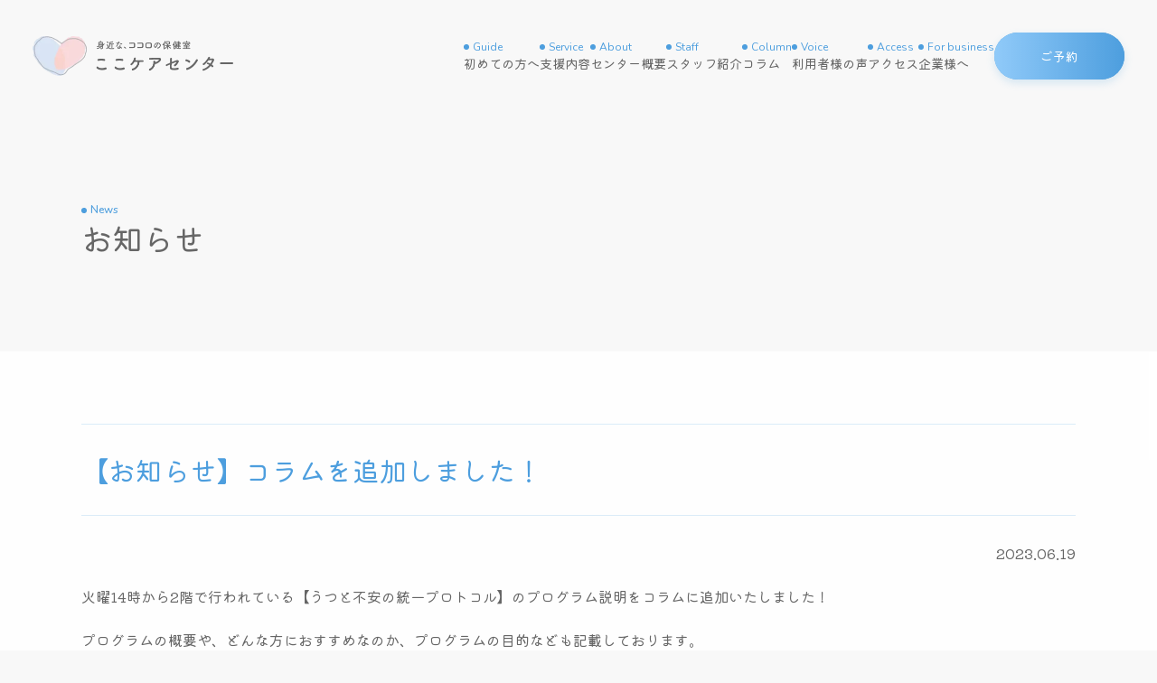

--- FILE ---
content_type: text/html; charset=UTF-8
request_url: https://cbt.nagoya/information/%E3%80%90%E3%81%8A%E7%9F%A5%E3%82%89%E3%81%9B%E3%80%91%E3%82%B3%E3%83%A9%E3%83%A0%E3%82%92%E8%BF%BD%E5%8A%A0%E3%81%97%E3%81%BE%E3%81%97%E3%81%9F%EF%BC%81-5.php
body_size: 10580
content:
<!DOCTYPE html>
<html lang="ja">

<head>
<!-- Google Tag Manager -->
<script>(function(w,d,s,l,i){w[l]=w[l]||[];w[l].push({'gtm.start':
new Date().getTime(),event:'gtm.js'});var f=d.getElementsByTagName(s)[0],
j=d.createElement(s),dl=l!='dataLayer'?'&l='+l:'';j.async=true;j.src=
'https://www.googletagmanager.com/gtm.js?id='+i+dl;f.parentNode.insertBefore(j,f);
})(window,document,'script','dataLayer','GTM-5CVQN2S2');</script>
<!-- End Google Tag Manager --><meta charset="UTF-8">
<meta name="format-detection" content="telephone=no">
<meta name="viewport" content="width=device-width, initial-scale=1.0">
<link rel="apple-touch-icon" size="180x180" href="https://cbt.nagoya/wp-content/themes/cbt2024/assets/images/apple-touch-icon.png">
<link rel="icon" href="https://cbt.nagoya/wp-content/themes/cbt2024/assets/images/favicon.ico">
<!-- wp_head -->

		<!-- All in One SEO 4.3.1.1 - aioseo.com -->
		<title>【お知らせ】コラムを追加しました！ | 名古屋でカウンセリングを受けるならここケアセンター</title>
		<meta name="robots" content="max-image-preview:large" />
		<link rel="canonical" href="https://cbt.nagoya/information/%e3%80%90%e3%81%8a%e7%9f%a5%e3%82%89%e3%81%9b%e3%80%91%e3%82%b3%e3%83%a9%e3%83%a0%e3%82%92%e8%bf%bd%e5%8a%a0%e3%81%97%e3%81%be%e3%81%97%e3%81%9f%ef%bc%81-5.php" />
		<meta name="generator" content="All in One SEO (AIOSEO) 4.3.1.1 " />
		<meta name="google" content="nositelinkssearchbox" />
		<!-- All in One SEO -->

<link rel="alternate" type="application/rss+xml" title="名古屋でカウンセリングを受けるならここケアセンター &raquo; 【お知らせ】コラムを追加しました！ のコメントのフィード" href="https://cbt.nagoya/information/%e3%80%90%e3%81%8a%e7%9f%a5%e3%82%89%e3%81%9b%e3%80%91%e3%82%b3%e3%83%a9%e3%83%a0%e3%82%92%e8%bf%bd%e5%8a%a0%e3%81%97%e3%81%be%e3%81%97%e3%81%9f%ef%bc%81-5.php/feed" />
<script type="text/javascript">
window._wpemojiSettings = {"baseUrl":"https:\/\/s.w.org\/images\/core\/emoji\/14.0.0\/72x72\/","ext":".png","svgUrl":"https:\/\/s.w.org\/images\/core\/emoji\/14.0.0\/svg\/","svgExt":".svg","source":{"concatemoji":"https:\/\/cbt.nagoya\/wp-includes\/js\/wp-emoji-release.min.js?ver=6.1.9"}};
/*! This file is auto-generated */
!function(e,a,t){var n,r,o,i=a.createElement("canvas"),p=i.getContext&&i.getContext("2d");function s(e,t){var a=String.fromCharCode,e=(p.clearRect(0,0,i.width,i.height),p.fillText(a.apply(this,e),0,0),i.toDataURL());return p.clearRect(0,0,i.width,i.height),p.fillText(a.apply(this,t),0,0),e===i.toDataURL()}function c(e){var t=a.createElement("script");t.src=e,t.defer=t.type="text/javascript",a.getElementsByTagName("head")[0].appendChild(t)}for(o=Array("flag","emoji"),t.supports={everything:!0,everythingExceptFlag:!0},r=0;r<o.length;r++)t.supports[o[r]]=function(e){if(p&&p.fillText)switch(p.textBaseline="top",p.font="600 32px Arial",e){case"flag":return s([127987,65039,8205,9895,65039],[127987,65039,8203,9895,65039])?!1:!s([55356,56826,55356,56819],[55356,56826,8203,55356,56819])&&!s([55356,57332,56128,56423,56128,56418,56128,56421,56128,56430,56128,56423,56128,56447],[55356,57332,8203,56128,56423,8203,56128,56418,8203,56128,56421,8203,56128,56430,8203,56128,56423,8203,56128,56447]);case"emoji":return!s([129777,127995,8205,129778,127999],[129777,127995,8203,129778,127999])}return!1}(o[r]),t.supports.everything=t.supports.everything&&t.supports[o[r]],"flag"!==o[r]&&(t.supports.everythingExceptFlag=t.supports.everythingExceptFlag&&t.supports[o[r]]);t.supports.everythingExceptFlag=t.supports.everythingExceptFlag&&!t.supports.flag,t.DOMReady=!1,t.readyCallback=function(){t.DOMReady=!0},t.supports.everything||(n=function(){t.readyCallback()},a.addEventListener?(a.addEventListener("DOMContentLoaded",n,!1),e.addEventListener("load",n,!1)):(e.attachEvent("onload",n),a.attachEvent("onreadystatechange",function(){"complete"===a.readyState&&t.readyCallback()})),(e=t.source||{}).concatemoji?c(e.concatemoji):e.wpemoji&&e.twemoji&&(c(e.twemoji),c(e.wpemoji)))}(window,document,window._wpemojiSettings);
</script>
<style type="text/css">
img.wp-smiley,
img.emoji {
	display: inline !important;
	border: none !important;
	box-shadow: none !important;
	height: 1em !important;
	width: 1em !important;
	margin: 0 0.07em !important;
	vertical-align: -0.1em !important;
	background: none !important;
	padding: 0 !important;
}
</style>
	<link rel='stylesheet' id='classic-theme-styles-css' href='https://cbt.nagoya/wp-includes/css/classic-themes.min.css?ver=1' type='text/css' media='all' />
<style id='global-styles-inline-css' type='text/css'>
body{--wp--preset--color--black: #000000;--wp--preset--color--cyan-bluish-gray: #abb8c3;--wp--preset--color--white: #ffffff;--wp--preset--color--pale-pink: #f78da7;--wp--preset--color--vivid-red: #cf2e2e;--wp--preset--color--luminous-vivid-orange: #ff6900;--wp--preset--color--luminous-vivid-amber: #fcb900;--wp--preset--color--light-green-cyan: #7bdcb5;--wp--preset--color--vivid-green-cyan: #00d084;--wp--preset--color--pale-cyan-blue: #8ed1fc;--wp--preset--color--vivid-cyan-blue: #0693e3;--wp--preset--color--vivid-purple: #9b51e0;--wp--preset--gradient--vivid-cyan-blue-to-vivid-purple: linear-gradient(135deg,rgba(6,147,227,1) 0%,rgb(155,81,224) 100%);--wp--preset--gradient--light-green-cyan-to-vivid-green-cyan: linear-gradient(135deg,rgb(122,220,180) 0%,rgb(0,208,130) 100%);--wp--preset--gradient--luminous-vivid-amber-to-luminous-vivid-orange: linear-gradient(135deg,rgba(252,185,0,1) 0%,rgba(255,105,0,1) 100%);--wp--preset--gradient--luminous-vivid-orange-to-vivid-red: linear-gradient(135deg,rgba(255,105,0,1) 0%,rgb(207,46,46) 100%);--wp--preset--gradient--very-light-gray-to-cyan-bluish-gray: linear-gradient(135deg,rgb(238,238,238) 0%,rgb(169,184,195) 100%);--wp--preset--gradient--cool-to-warm-spectrum: linear-gradient(135deg,rgb(74,234,220) 0%,rgb(151,120,209) 20%,rgb(207,42,186) 40%,rgb(238,44,130) 60%,rgb(251,105,98) 80%,rgb(254,248,76) 100%);--wp--preset--gradient--blush-light-purple: linear-gradient(135deg,rgb(255,206,236) 0%,rgb(152,150,240) 100%);--wp--preset--gradient--blush-bordeaux: linear-gradient(135deg,rgb(254,205,165) 0%,rgb(254,45,45) 50%,rgb(107,0,62) 100%);--wp--preset--gradient--luminous-dusk: linear-gradient(135deg,rgb(255,203,112) 0%,rgb(199,81,192) 50%,rgb(65,88,208) 100%);--wp--preset--gradient--pale-ocean: linear-gradient(135deg,rgb(255,245,203) 0%,rgb(182,227,212) 50%,rgb(51,167,181) 100%);--wp--preset--gradient--electric-grass: linear-gradient(135deg,rgb(202,248,128) 0%,rgb(113,206,126) 100%);--wp--preset--gradient--midnight: linear-gradient(135deg,rgb(2,3,129) 0%,rgb(40,116,252) 100%);--wp--preset--duotone--dark-grayscale: url('#wp-duotone-dark-grayscale');--wp--preset--duotone--grayscale: url('#wp-duotone-grayscale');--wp--preset--duotone--purple-yellow: url('#wp-duotone-purple-yellow');--wp--preset--duotone--blue-red: url('#wp-duotone-blue-red');--wp--preset--duotone--midnight: url('#wp-duotone-midnight');--wp--preset--duotone--magenta-yellow: url('#wp-duotone-magenta-yellow');--wp--preset--duotone--purple-green: url('#wp-duotone-purple-green');--wp--preset--duotone--blue-orange: url('#wp-duotone-blue-orange');--wp--preset--font-size--small: 13px;--wp--preset--font-size--medium: 20px;--wp--preset--font-size--large: 36px;--wp--preset--font-size--x-large: 42px;--wp--preset--spacing--20: 0.44rem;--wp--preset--spacing--30: 0.67rem;--wp--preset--spacing--40: 1rem;--wp--preset--spacing--50: 1.5rem;--wp--preset--spacing--60: 2.25rem;--wp--preset--spacing--70: 3.38rem;--wp--preset--spacing--80: 5.06rem;}:where(.is-layout-flex){gap: 0.5em;}body .is-layout-flow > .alignleft{float: left;margin-inline-start: 0;margin-inline-end: 2em;}body .is-layout-flow > .alignright{float: right;margin-inline-start: 2em;margin-inline-end: 0;}body .is-layout-flow > .aligncenter{margin-left: auto !important;margin-right: auto !important;}body .is-layout-constrained > .alignleft{float: left;margin-inline-start: 0;margin-inline-end: 2em;}body .is-layout-constrained > .alignright{float: right;margin-inline-start: 2em;margin-inline-end: 0;}body .is-layout-constrained > .aligncenter{margin-left: auto !important;margin-right: auto !important;}body .is-layout-constrained > :where(:not(.alignleft):not(.alignright):not(.alignfull)){max-width: var(--wp--style--global--content-size);margin-left: auto !important;margin-right: auto !important;}body .is-layout-constrained > .alignwide{max-width: var(--wp--style--global--wide-size);}body .is-layout-flex{display: flex;}body .is-layout-flex{flex-wrap: wrap;align-items: center;}body .is-layout-flex > *{margin: 0;}:where(.wp-block-columns.is-layout-flex){gap: 2em;}.has-black-color{color: var(--wp--preset--color--black) !important;}.has-cyan-bluish-gray-color{color: var(--wp--preset--color--cyan-bluish-gray) !important;}.has-white-color{color: var(--wp--preset--color--white) !important;}.has-pale-pink-color{color: var(--wp--preset--color--pale-pink) !important;}.has-vivid-red-color{color: var(--wp--preset--color--vivid-red) !important;}.has-luminous-vivid-orange-color{color: var(--wp--preset--color--luminous-vivid-orange) !important;}.has-luminous-vivid-amber-color{color: var(--wp--preset--color--luminous-vivid-amber) !important;}.has-light-green-cyan-color{color: var(--wp--preset--color--light-green-cyan) !important;}.has-vivid-green-cyan-color{color: var(--wp--preset--color--vivid-green-cyan) !important;}.has-pale-cyan-blue-color{color: var(--wp--preset--color--pale-cyan-blue) !important;}.has-vivid-cyan-blue-color{color: var(--wp--preset--color--vivid-cyan-blue) !important;}.has-vivid-purple-color{color: var(--wp--preset--color--vivid-purple) !important;}.has-black-background-color{background-color: var(--wp--preset--color--black) !important;}.has-cyan-bluish-gray-background-color{background-color: var(--wp--preset--color--cyan-bluish-gray) !important;}.has-white-background-color{background-color: var(--wp--preset--color--white) !important;}.has-pale-pink-background-color{background-color: var(--wp--preset--color--pale-pink) !important;}.has-vivid-red-background-color{background-color: var(--wp--preset--color--vivid-red) !important;}.has-luminous-vivid-orange-background-color{background-color: var(--wp--preset--color--luminous-vivid-orange) !important;}.has-luminous-vivid-amber-background-color{background-color: var(--wp--preset--color--luminous-vivid-amber) !important;}.has-light-green-cyan-background-color{background-color: var(--wp--preset--color--light-green-cyan) !important;}.has-vivid-green-cyan-background-color{background-color: var(--wp--preset--color--vivid-green-cyan) !important;}.has-pale-cyan-blue-background-color{background-color: var(--wp--preset--color--pale-cyan-blue) !important;}.has-vivid-cyan-blue-background-color{background-color: var(--wp--preset--color--vivid-cyan-blue) !important;}.has-vivid-purple-background-color{background-color: var(--wp--preset--color--vivid-purple) !important;}.has-black-border-color{border-color: var(--wp--preset--color--black) !important;}.has-cyan-bluish-gray-border-color{border-color: var(--wp--preset--color--cyan-bluish-gray) !important;}.has-white-border-color{border-color: var(--wp--preset--color--white) !important;}.has-pale-pink-border-color{border-color: var(--wp--preset--color--pale-pink) !important;}.has-vivid-red-border-color{border-color: var(--wp--preset--color--vivid-red) !important;}.has-luminous-vivid-orange-border-color{border-color: var(--wp--preset--color--luminous-vivid-orange) !important;}.has-luminous-vivid-amber-border-color{border-color: var(--wp--preset--color--luminous-vivid-amber) !important;}.has-light-green-cyan-border-color{border-color: var(--wp--preset--color--light-green-cyan) !important;}.has-vivid-green-cyan-border-color{border-color: var(--wp--preset--color--vivid-green-cyan) !important;}.has-pale-cyan-blue-border-color{border-color: var(--wp--preset--color--pale-cyan-blue) !important;}.has-vivid-cyan-blue-border-color{border-color: var(--wp--preset--color--vivid-cyan-blue) !important;}.has-vivid-purple-border-color{border-color: var(--wp--preset--color--vivid-purple) !important;}.has-vivid-cyan-blue-to-vivid-purple-gradient-background{background: var(--wp--preset--gradient--vivid-cyan-blue-to-vivid-purple) !important;}.has-light-green-cyan-to-vivid-green-cyan-gradient-background{background: var(--wp--preset--gradient--light-green-cyan-to-vivid-green-cyan) !important;}.has-luminous-vivid-amber-to-luminous-vivid-orange-gradient-background{background: var(--wp--preset--gradient--luminous-vivid-amber-to-luminous-vivid-orange) !important;}.has-luminous-vivid-orange-to-vivid-red-gradient-background{background: var(--wp--preset--gradient--luminous-vivid-orange-to-vivid-red) !important;}.has-very-light-gray-to-cyan-bluish-gray-gradient-background{background: var(--wp--preset--gradient--very-light-gray-to-cyan-bluish-gray) !important;}.has-cool-to-warm-spectrum-gradient-background{background: var(--wp--preset--gradient--cool-to-warm-spectrum) !important;}.has-blush-light-purple-gradient-background{background: var(--wp--preset--gradient--blush-light-purple) !important;}.has-blush-bordeaux-gradient-background{background: var(--wp--preset--gradient--blush-bordeaux) !important;}.has-luminous-dusk-gradient-background{background: var(--wp--preset--gradient--luminous-dusk) !important;}.has-pale-ocean-gradient-background{background: var(--wp--preset--gradient--pale-ocean) !important;}.has-electric-grass-gradient-background{background: var(--wp--preset--gradient--electric-grass) !important;}.has-midnight-gradient-background{background: var(--wp--preset--gradient--midnight) !important;}.has-small-font-size{font-size: var(--wp--preset--font-size--small) !important;}.has-medium-font-size{font-size: var(--wp--preset--font-size--medium) !important;}.has-large-font-size{font-size: var(--wp--preset--font-size--large) !important;}.has-x-large-font-size{font-size: var(--wp--preset--font-size--x-large) !important;}
.wp-block-navigation a:where(:not(.wp-element-button)){color: inherit;}
:where(.wp-block-columns.is-layout-flex){gap: 2em;}
.wp-block-pullquote{font-size: 1.5em;line-height: 1.6;}
</style>
<link rel='stylesheet' id='cbt-booking-jquery-modal-style-css' href='https://cbt.nagoya/wp-content/plugins/cbt-booking/css/jquery.modal.min.css?ver=6.1.9' type='text/css' media='all' />
<link rel='stylesheet' id='cbt-booking-style-css' href='https://cbt.nagoya/wp-content/plugins/cbt-booking/css/style.css?ver=6.1.9' type='text/css' media='all' />
<link rel='stylesheet' id='contact-form-7-css' href='https://cbt.nagoya/wp-content/plugins/contact-form-7/includes/css/styles.css?ver=5.7.5.1' type='text/css' media='all' />
<style id='contact-form-7-inline-css' type='text/css'>
.wpcf7 .wpcf7-recaptcha iframe {margin-bottom: 0;}.wpcf7 .wpcf7-recaptcha[data-align="center"] > div {margin: 0 auto;}.wpcf7 .wpcf7-recaptcha[data-align="right"] > div {margin: 0 0 0 auto;}
</style>
<link rel='stylesheet' id='slick-style-css' href='https://cbt.nagoya/wp-content/themes/cbt2024/css/jquery.bxslider.css?ver=6.1.9' type='text/css' media='all' />
<link rel='stylesheet' id='themes-style-css' href='https://cbt.nagoya/wp-content/themes/cbt2024/style.css?ver=1.11' type='text/css' media='all' />
<link rel='stylesheet' id='mts_simple_booking_front-css' href='https://cbt.nagoya/wp-content/plugins/mts-simple-booking/css/mtssb-front.css?ver=6.1.9' type='text/css' media='all' />
<link rel="https://api.w.org/" href="https://cbt.nagoya/wp-json/" /><link rel="alternate" type="application/json" href="https://cbt.nagoya/wp-json/wp/v2/posts/2800" /><link rel="EditURI" type="application/rsd+xml" title="RSD" href="https://cbt.nagoya/xmlrpc.php?rsd" />
<link rel="wlwmanifest" type="application/wlwmanifest+xml" href="https://cbt.nagoya/wp-includes/wlwmanifest.xml" />
<meta name="generator" content="WordPress 6.1.9" />
<link rel='shortlink' href='https://cbt.nagoya/?p=2800' />
<link rel="alternate" type="application/json+oembed" href="https://cbt.nagoya/wp-json/oembed/1.0/embed?url=https%3A%2F%2Fcbt.nagoya%2Finformation%2F%25e3%2580%2590%25e3%2581%258a%25e7%259f%25a5%25e3%2582%2589%25e3%2581%259b%25e3%2580%2591%25e3%2582%25b3%25e3%2583%25a9%25e3%2583%25a0%25e3%2582%2592%25e8%25bf%25bd%25e5%258a%25a0%25e3%2581%2597%25e3%2581%25be%25e3%2581%2597%25e3%2581%259f%25ef%25bc%2581-5.php" />
<link rel="alternate" type="text/xml+oembed" href="https://cbt.nagoya/wp-json/oembed/1.0/embed?url=https%3A%2F%2Fcbt.nagoya%2Finformation%2F%25e3%2580%2590%25e3%2581%258a%25e7%259f%25a5%25e3%2582%2589%25e3%2581%259b%25e3%2580%2591%25e3%2582%25b3%25e3%2583%25a9%25e3%2583%25a0%25e3%2582%2592%25e8%25bf%25bd%25e5%258a%25a0%25e3%2581%2597%25e3%2581%25be%25e3%2581%2597%25e3%2581%259f%25ef%25bc%2581-5.php&#038;format=xml" />
<!-- ./wp_head -->
<!-- OG-->
<meta property="og:title" content="名古屋で心理カウンセリングのご予約ならここケアセンター（旧：あいち保健管理センター）">
<meta property="og:type" content="website">
<meta property="og:image" content="https://cbt.nagoya/wp-content/themes/cbt2024/assets/images/ogp.png">
<meta property="og:url" content="https://cbt.nagoya/information/%e3%80%90%e3%81%8a%e7%9f%a5%e3%82%89%e3%81%9b%e3%80%91%e3%82%b3%e3%83%a9%e3%83%a0%e3%82%92%e8%bf%bd%e5%8a%a0%e3%81%97%e3%81%be%e3%81%97%e3%81%9f%ef%bc%81-5.php">
<meta property="og:description" content="名古屋で心理カウンセリングをご希望の方は初回無料のここケアセンター（旧：あいち保健管理センター）にお越しください。臨床心理士・公認心理師の資格を持つカウンセラーが職場の人間関係などクライエント様のさまざまなお悩みをカウンセリングいたします。ご自分だけで抱え込まず、ぜひ当センターをご利用ください。">
<meta property="og:site_name" content="名古屋で心理カウンセリングのご予約ならここケアセンター（旧：あいち保健管理センター）">
<meta property="og:locale" content="ja">
<meta name="twitter:card" content="summary_large_image">
<meta name="twitter:description" content="名古屋で心理カウンセリングをご希望の方は初回無料のここケアセンター（旧：あいち保健管理センター）にお越しください。臨床心理士・公認心理師の資格を持つカウンセラーが職場の人間関係などクライエント様のさまざまなお悩みをカウンセリングいたします。ご自分だけで抱え込まず、ぜひ当センターをご利用ください。">
<meta name="twitter:image" content="https://cbt.nagoya/wp-content/themes/cbt2024/assets/images/ogp.png">
<meta name="teitter:url" content="https://cbt.nagoya/information/%e3%80%90%e3%81%8a%e7%9f%a5%e3%82%89%e3%81%9b%e3%80%91%e3%82%b3%e3%83%a9%e3%83%a0%e3%82%92%e8%bf%bd%e5%8a%a0%e3%81%97%e3%81%be%e3%81%97%e3%81%9f%ef%bc%81-5.php">
<!-- font-->
<link rel="stylesheet" href="https://cdnjs.cloudflare.com/ajax/libs/font-awesome/6.7.2/css/all.min.css" integrity="sha512-Evv84Mr4kqVGRNSgIGL/F/aIDqQb7xQ2vcrdIwxfjThSH8CSR7PBEakCr51Ck+w+/U6swU2Im1vVX0SVk9ABhg==" crossorigin="anonymous" referrerpolicy="no-referrer">
<link
href="https://fonts.googleapis.com/css2?family=Kiwi+Maru&amp;family=Noto+Sans+JP:wght@100..900&amp;family=Nunito:ital,wght@0,200..1000;1,200..1000&amp;display=swap"
rel="stylesheet">
<!-- style-->
<link rel="stylesheet" href="https://unpkg.com/scroll-hint@1.1.10/css/scroll-hint.css">
<link rel="stylesheet" href="https://cbt.nagoya/wp-content/themes/cbt2024/assets/css/base.css">
<link rel="stylesheet" href="https://cbt.nagoya/wp-content/themes/cbt2024/assets/css/common.css?v2.9.10">
<link rel="stylesheet" href="https://cdn.jsdelivr.net/npm/slick-carousel@1.8.1/slick/slick-theme.min.css">
<link rel="stylesheet" href="https://cdn.jsdelivr.net/npm/slick-carousel@1.8.1/slick/slick.min.css">
<link rel="stylesheet" href="https://cbt.nagoya/wp-content/themes/cbt2024/assets/css/page.css?v2.8">
<link rel="stylesheet" href="https://cbt.nagoya/wp-content/themes/cbt2024/assets/css/entry.css?v2.3">


<!-- Begin Mieruca Embed Code -->
<script type="text/javascript" id="mierucajs">
window.__fid = window.__fid || [];__fid.push([801336849]);
(function() {
function mieruca(){if(typeof window.__fjsld != "undefined") return; window.__fjsld = 1; var fjs = document.createElement('script'); fjs.type = 'text/javascript'; fjs.async = true; fjs.id = "fjssync"; var timestamp = new Date;fjs.src = ('https:' == document.location.protocol ? 'https' : 'http') + '://hm.mieru-ca.com/service/js/mieruca-hm.js?v='+ timestamp.getTime(); var x = document.getElementsByTagName('script')[0]; x.parentNode.insertBefore(fjs, x); };
setTimeout(mieruca, 500); document.readyState != "complete" ? (window.attachEvent ? window.attachEvent("onload", mieruca) : window.addEventListener("load", mieruca, false)) : mieruca();
})();
</script>
<!-- End Mieruca Embed Code -->

 
</head>

<body>
<!-- Google Tag Manager (noscript) -->
<noscript><iframe src="https://www.googletagmanager.com/ns.html?id=GTM-5CVQN2S2"
height="0" width="0" style="display:none;visibility:hidden"></iframe></noscript>
<!-- End Google Tag Manager (noscript) -->  <!-- header: start -->
  <header class="header">
    <div class="header__inner">
                  <p class="header__logo"><a href="https://cbt.nagoya"><img
            src="https://cbt.nagoya/wp-content/themes/cbt2024/assets/images/header_logo_coco.webp" alt="名古屋でカウンセリングを受けるならここケアセンター"></a></p>
            <nav class="header__nav">
        <ul class="header__menu">
          <li>
            <a class="category" href="https://cbt.nagoya/guide"><span class="en">Guide</span>初めての方へ</a>
          </li>
          <li>
            <button class="category header__menu-cat" aria-haspopup="true"
              aria-expanded="false">
              <span class="en">Service</span>支援内容
            </button>
            <div class="sub-wrap">
              <div class="header__menu-sub">
                <ul class="item-category level-2">
                  <li>
                    <p class="name"><span class="en">Service</span>支援内容</p>
                  </li>
                </ul>
                <div class="item-detail">
                  <ul class="item-list">
                    <!-- <li class="item-subcategory flex-wide pc-none"> <a href="https://cbt.nagoya/service">支援内容トップ</a></li> -->
                    <li class="item-subcategory flex-wide"> <a href="https://cbt.nagoya/program"
                        class="ttl">受講型リワークプログラム</a></li>
                    <li class="level-3"> <a href="https://cbt.nagoya/restart">症状回復・再発予防支援</a></li>
                    <li class="level-3"> <a href="https://cbt.nagoya/rework">復職・再就職支援 </a></li>
                  </ul>
                  <ul class="item-list">
                    <li class="item-subcategory flex-wide"><span class="ttl">1対1での心理相談</span></li>
                    <li class="level-3"> <a href="https://cbt.nagoya/counseling">カウンセリング </a></li>
                    <li class="level-3"> <a href="https://cbt.nagoya/therapy">認知行動療法 </a></li>
                  </ul>
                </div>
              </div>
            </div>
          </li>
          <li>
            <button class="category header__menu-cat" aria-haspopup="true"
              aria-expanded="false">
              <span class="en">About</span>センター概要
            </button>
            <div class="sub-wrap">
              <div class="header__menu-sub">
                <ul class="item-category">
                  <li> <a href="https://cbt.nagoya/about" class="name"> <span><span
                          class="en">About</span>センター概要</span></a></li>
                </ul>
                <div class="item-detail">
                  <ul class="item-list">
                    <li class="item-subcategory"> <a
                        href="https://cbt.nagoya/about">概要トップ</a></li>
                                        <li class="item-subcategory"> <a href="https://cbt.nagoya/philosophy">企業理念</a></li>
					<li class="item-subcategory"> <a href="https://cbt.nagoya/facility">施設ギャラリー</a></li>
                    <li class="item-subcategory"> <a href="https://cbt.nagoya/10th-anniv">10周年記念対談</a></li>
                    <li class="item-subcategory"> <a href="https://cbt.nagoya/study">研修情報 </a></li>
                    <li class="item-subcategory"> <a href="https://cbt.nagoya/pt">公認心理師実習 </a></li>
                    <li class="item-subcategory flex-wide"> <a
                        href="https://cbt.nagoya/university">大学（研究機関）連携</a></li>
                  </ul>
                </div>
              </div>
            </div>
          </li>
          <li> <a class="category" href="https://cbt.nagoya/staff"> <span class="en">Staff</span>スタッフ紹介</a>
          </li>
			    <li>
            <button class="category header__menu-cat" aria-haspopup="true"
              aria-expanded="false">
              <span class="en">Column</span>コラム
            </button>
            <div class="sub-wrap">
              <div class="header__menu-sub header__menu-sub--column">
                <div class="item-detail">
                  <ul class="item-list item-list--vertical">
                    <li class="item-subcategory"> <a href="https://cbt.nagoya/column">コラム</a></li>
                    <li class="item-subcategory"> <a href="https://cbt.nagoya/blog">スタッフブログ</a></li>
                  </ul>
                </div>
              </div>
            </div>
          </li>
          <li> <a class="category" href="https://cbt.nagoya/voice"> <span class="en">Voice</span>利用者様の声</a>
          <li> <a class="category" href="https://cbt.nagoya#access"> <span class="en">Access</span>アクセス</a>
          <li> <a class="category" href="https://cbt.nagoya/business"> <span class="en">For business</span>企業様へ</a>
          </li>
                    <li class="btn-group">
            <div class="pc-none">
              <a class="btn white" href="https://cbt.nagoya/bookingform2"><span class="txt"><i
                    class="fa-solid fa-envelope"></i>カウンセリングのご予約</span></a>
              <a class="btn white" href="https://cbt.nagoya/contact"><span class="txt"><i
                    class="fa-solid fa-envelope"></i>その他お問い合わせ</span></a>
              <a class="btn" href="tel:0529386213"><span class="txt"><i
                    class="fa-solid fa-phone"></i>お電話で問い合わせ</span></a>
            </div>
            <a class="btn sp-none" href="https://cbt.nagoya/bookingform2"><span class="txt">ご予約</span></a>
          </li>
        </ul>
      </nav>
      <div class="header__trigger">
        <div class="trigger"><span> </span><span> </span><span> </span></div>
      </div>
    </div>
  </header>
  <!-- header: end -->
<main class="main column-single">
    <div class="page-title">
    <div class="page-title__head">
      <div class="l-container">
        <div class="ttl"><span class="en">News</span>お知らせ</div>
      </div>
    </div>
    <div class="page-title__info">
      <div class="l-container">
        <h1 class="ttl">
          【お知らせ】コラムを追加しました！        </h1>
      </div>
    </div>
  </div>

  <article class="page-details">
    <div class="l-container">
      <section class="entry">
        <div class="entry__head">
          2023.06.19        </div>
        <div class="detail">
          <p>火曜14時から2階で行われている【<span class="TextRun SCXW69919157 BCX0" lang="JA-JP" xml:lang="JA-JP" data-contrast="auto"><span class="NormalTextRun SCXW69919157 BCX0" data-ccp-parastyle="Title">うつと不安の統一プロトコル</span></span>】のプログラム説明をコラムに追加いたしました！</p>
<p>プログラムの概要や、どんな方におすすめなのか、プログラムの目的なども記載しております。</p>
<p>参加を検討されている方は、ぜひご覧ください！</p>
<p>&nbsp;</p>
<p>コラムは<a href="https://cbt.nagoya/column/うつと不安の統一プロトコル">こちら</a>！</p>
        </div>
        <p class="btn-wrap">
          <a href="https://cbt.nagoya/information/%e3%80%90%e7%a0%94%e4%bf%ae%e3%80%91%e3%82%bb%e3%83%9f%e3%83%8a%e3%83%bc%e3%81%ab%e5%8f%82%e5%8a%a0%e3%81%97%e3%81%be%e3%81%97%e3%81%9f%ef%bc%81-4.php" rel="next"><span class="btn next"><span class="txt">次へ</span></span></a>          <a href="https://cbt.nagoya/information/%e3%80%90%e3%81%8a%e7%9f%a5%e3%82%89%e3%81%9b%e3%80%91%e3%82%b3%e3%83%a9%e3%83%a0%e3%82%92%e8%bf%bd%e5%8a%a0%e3%81%97%e3%81%be%e3%81%97%e3%81%9f%ef%bc%81-4.php" rel="prev"><span class="btn white prev"><span class="txt">前へ</span></span></a>        </p>
      </section>
    </div>
  </article>
  
</main>

  <div class="follow-btns">
    <a href="https://cbt.nagoya/bookingform2/" class="follow-btns__btn follow-btns__btn--booking">
      <p class="follow-btns__booking-note">初回<br>無料</p>
      <div class="follow-btns__booking">
        <p class="follow-btns__booking-txt">相談予約</p>
      </div>
    </a>
    <a href="https://cbt.nagoya/contact/" class="follow-btns__btn">
      <div class="follow-btns__contact">
        <p class="follow-btns__contact-txt">お問い合わせ</p>
      </div>
    </a>
    <a href="#" class="follow-btns__pagetop">
      <p class="follow-btns__pagetop-txt">PAGE<br>TOP</p>
    </a>
  </div>

<div class="page-top">
	<img src="https://cbt.nagoya/wp-content/themes/cbt2024/assets/images/page_top.svg"	alt="ページのトップへ">
</div>

  <div class="footer__contact l-container">
    <div class="l-column col-2">
      <div class="box"><span class="en">Counseling reservation</span>
        <div class="hdg-2">カウンセリング予約</div><a class="btn white" href="https://cbt.nagoya/bookingform2"><i class="fa-solid fa-envelope"></i>ご予約フォーム</a>
        <div class="tel"><i class="fa-solid fa-phone"></i>052-938-6212</div>
      </div>
      <div class="box"><span class="en">Contact</span>
        <div class="hdg-2">その他お問い合わせ</div><a class="btn white" href="https://cbt.nagoya/contact"><i class="fa-solid fa-envelope"></i>お問い合わせフォーム</a>
        <div class="tel"><i class="fa-solid fa-phone"></i>052-938-6213</div>
      </div>
    </div>
  </div>
  <div class="footer__info" id="access"> 
    <div class="l-container">
      <div class="figure">
        <div class="map">
          <iframe src="https://www.google.com/maps/embed?pb=!1m14!1m8!1m3!1d13045.741348905103!2d136.9161712!3d35.1707007!3m2!1i1024!2i768!4f13.1!3m3!1m2!1s0x600377097aaaee67%3A0xdd86299a321139f2!2z44GC44GE44Gh5L-d5YGl566h55CG44K744Oz44K_44O8!5e0!3m2!1sja!2sjp!4v1707353575158!5m2!1sja!2sjp" style="border:0;" allowfullscreen="" loading="lazy" referrerpolicy="no-referrer-when-downgrade" title="アクセスマップ"></iframe>
        </div>
        <div class="img"><img src="https://cbt.nagoya/wp-content/themes/cbt2024/assets/images/footer_info_ph01.webp?v=2" alt=""></div>
      </div>
      <div class="detail"> 
        <div class="wrap access">
          <div class="hdg-area">
            <div class="hdg-2">住所</div>
          </div>
          <div class="txt-area">
            <p class="txt"><b>一般社団法人 公心会<br>ここケアセンター（旧：あいち保健管理センター）</b></p>
            <address>〒461-0005　愛知県名古屋市東区<br>東桜2丁目14-7CBT名古屋ビル</address>
            <p class="txt access__way">地下鉄東山線「新栄町」1番出口 徒歩4分<br>地下鉄桜通線「高岳」3番出口 徒歩4分<br>地下鉄東山・名城線「栄」／<br>名鉄瀬戸線「栄町」4Ａ出口 徒歩8分</p>
            <p class="txt access__note">
              当センターには駐車場のご用意はございません。<br>
              また、施設の隣にある駐車場は当センターの駐車場ではございません。<br>
              お越しの際は公共交通機関をご利用いただくか、お車の場合はお近くのコインパーキングをご利用くださいませ
            </p>
          </div>
        </div>
        <div class="wrap phone">
          <div class="hdg-area">
            <div class="hdg-2">電話番号</div>
          </div>
          <div class="txt-area"><a class="link-tel" href="tel:052-938-6213">052-938-6213</a></div>
        </div>
        <div class="table-wrap">
          <table class="schedule">
            <tr>
              <th>受付時間</th>
              <td>月</td>
              <td>火</td>
              <td>水</td>
              <td>木</td>
              <td>金</td>
              <td>土</td>
              <td>日</td>
              <td>祝</td>
            </tr>
            <tr>
              <th>9:00〜12:00</th>
              <td>●</td>
              <td>●</td>
              <td>●</td>
              <td>●</td>
              <td>●</td>
              <td>-</td>
              <td>-</td>
              <td>●</td>
            </tr>
            <tr>
              <th>13:00〜18:00</th>
              <td>●</td>
              <td>●</td>
              <td>●</td>
              <td>●</td>
              <td>●</td>
              <td>-</td>
              <td>-</td>
              <td>●</td>
            </tr>
          </table>
        </div>
      </div>
    </div>
  </div>
<div class="footer ">
  <div class="footer__contact l-container">
          <div class="box recruit"><span class="en">Recruit</span>
        <div class="wrap">
          <div class="head-area"> 
            <div class="hdg-2">採用情報</div>
          </div>
          <div class="detail">
            <p class="lead"><strong>ここケアセンター（旧：あいち保健管理センター）では、<br>ともに働く仲間を募集しています。</strong></p>
            <p class="txt">ともに、悩み、考え、学び、歩み、敬い、持てる力を引き出し、クライアント様の回復と生活の質の改善を目指せる仲間を募集しております。</p>
          </div><a class="btn white" href="https://cbt.nagoya/lp-recruit">詳細はこちら</a>
        </div>
      </div>
      </div>
  <footer class="l-container">
    <div class="footer__menu">
      <div class="footer__logo"><span class="label">名古屋市指定の心理相談機関</span>
        <p class="logo">
                      <a href="">
              <img src="https://cbt.nagoya/wp-content/themes/cbt2024/assets/images/footer_logo_coco.webp" alt="一般社団法人 公心会 ここケアセンター">
            </a>
                  </p>
        <p class="name"><b>一般社団法人 公心会<br>ここケアセンター（旧：あいち保健管理センター）</b></p>
        <address>〒461-0005　愛知県名古屋市東区<br>東桜2丁目14-7CBT名古屋ビル</address>
      </div>
      <ul class="footer__nav">
        <li>
          <p class="ttl"><a href="https://cbt.nagoya/guide">初めての方へ</a></p>
          <p class="ttl"><span>支援内容</span>
            <ul class="sub-menu">
              <li><a href="https://cbt.nagoya/program" style="line-height: 1.2">受講型リワーク<br class="sp-none">プログラム</a></li>
              <li><a href="https://cbt.nagoya/restart" style="line-height: 1.2">症状回復・再発予防<br class="sp-none">支援</a></li>
              <li><a href="https://cbt.nagoya/rework">復職・再就職支援</a></li>
              <li><a href="https://cbt.nagoya/counseling">カウンセリング</a></li>
              <li><a href="https://cbt.nagoya/therapy">認知行動療法</a></li>
              <li><a href="https://cbt.nagoya/sim">SIM結果公表</a></li>
            </ul>
          </p>
        </li>
        <li>
          <p class="ttl"><a href="https://cbt.nagoya/about">センター概要</a></p>
          <ul class="sub-menu">
            <li><a href="https://cbt.nagoya/facility">施設ギャラリー</a></li>
            <li><a href="https://cbt.nagoya/10th-anniv">10周年記念対談</a></li>
            <li><a href="https://cbt.nagoya/study">研修情報</a></li>
            <li><a href="https://cbt.nagoya/pt">公認心理師実習</a></li>
            <li><a href="https://cbt.nagoya/university">大学（研究機関）連携</a></li>
          </ul>
        </li>
        <li>
          <p class="ttl"><a href="https://cbt.nagoya/staff">スタッフ紹介</a></p>
          <p class="ttl"><a href="https://cbt.nagoya/voice">利用者様の声</a></p>
          <p class="ttl"><a href="https://cbt.nagoya/media">メディア掲載情報</a></p>
          <p class="ttl"><a href="https://cbt.nagoya/column">コラム</a></p>
          <p class="ttl"><a href="https://cbt.nagoya/information">新着情報</a></p>
          <p class="ttl"><a href="https://cbt.nagoya/blog">スタッフブログ</a></p>
        </li>
        <li>
          <p class="ttl"><a href="https://cbt.nagoya/contact">お問い合わせ</a></p>
          <p class="ttl"> <a href="https://cbt.nagoya/bookingform2">ご予約</a>
            <ul class="sub-menu">
              <li><a href="https://cbt.nagoya/contact#policy">プライバシーポリシー</a></li>
            </ul>
          </p>
          <p class="ttl"><a href="https://cbt.nagoya/business">企業様へ</a></p>
        </li>
      </ul>
    </div>
    <ul class="footer__banner">
      <li><a href="https://cbt-career.nagoya" target="_blank"><img src="https://cbt.nagoya/wp-content/themes/cbt2024/assets/images/footer_bnr01.webp" alt="あいち就労支援センター"></a></li>
      <li style="border-radius: 4px; overflow: hidden;">
        <a href="https://cbt2.nagoya/" target="_blank">
                      <img src="https://cbt.nagoya/wp-content/themes/cbt2024/assets/images/footer_bnr02_coco.webp?v=2" alt="ここケアセンター第2">
                  </a>
      </li>
      <li><a href="https://links.nagoya" target="_blank"><img src="https://cbt.nagoya/wp-content/themes/cbt2024/assets/images/footer_bnr03.webp" alt="就労継続支援A型"></a></li>
      <li><a href="https://cocosapo.nagoya/" target="_blank"><img src="https://cbt.nagoya/wp-content/themes/cbt2024/assets/images/footer_bnr04.webp?v2.0" alt="ここさぽ"></a></li>
    </ul>
    <p class="copyright"><small>©<span id="footer_year"></span> ここケアセンター（旧：あいち保健管理センター）</small></p>
  </footer>
</div>
<script src="https://cdn.jsdelivr.net/npm/jquery@3.6.4/dist/jquery.min.js" defer></script>
<script src="https://cdn.jsdelivr.net/npm/slick-carousel@1.8.1/slick/slick.min.js" defer></script>
<script src="https://cdnjs.cloudflare.com/ajax/libs/jquery.matchHeight/0.7.2/jquery.matchHeight-min.js" defer></script>
<script src="https://unpkg.com/scroll-hint@1.1.10/js/scroll-hint.js" defer></script>
<script src="https://cbt.nagoya/wp-content/themes/cbt2024/assets/js/common.js?v2.6.8" defer></script>
<script src="https://cbt.nagoya/wp-content/themes/cbt2024/assets/js/observers.js" defer></script>
<script>
function toggleSubMenu(button) {
  const parentItem = button.parentElement;
  const subMenu = parentItem.querySelector(".header__menu-sub");
  const isOpen = subMenu.classList.toggle("is-active");

  button.setAttribute("aria-expanded", isOpen);
  if (isOpen) {
    parentItem.classList.add("is-hover");
  } else {
    parentItem.classList.remove("is-hover");
  }
}
</script>
<script defer src='https://cbt.nagoya/wp-content/plugins/contact-form-7/includes/swv/js/index.js?ver=5.7.5.1' id='swv-js'></script>
<script type='text/javascript' id='contact-form-7-js-extra'>
/* <![CDATA[ */
var wpcf7 = {"api":{"root":"https:\/\/cbt.nagoya\/wp-json\/","namespace":"contact-form-7\/v1"}};
/* ]]> */
</script>
<script defer src='https://cbt.nagoya/wp-content/plugins/contact-form-7/includes/js/index.js?ver=5.7.5.1' id='contact-form-7-js'></script>
</body>
</html>

--- FILE ---
content_type: text/css
request_url: https://cbt.nagoya/wp-content/plugins/cbt-booking/css/style.css?ver=6.1.9
body_size: 1526
content:
/************************************************
 * 出勤日設定
 ************************************************/

.cbk-workday-info {
  margin-bottom: 15px;
  margin-top: 10px;
  display: flex;
  align-items: center;
}

.cbk-workday-info label, .cbk-workday-info select {
  margin-right: 10px;
}

.cbk-workday-info input[type=text] {
  padding: 5px 10px;
  text-align: center;
  margin-right: 5px;
}

.cbk-workday-info input[name=year] {
  width: 65px;
}

.cbk-workday-info input[name=month] {
  width: 45px;
}


.cbk-workday-table {
  border-collapse: collapse;
  margin-bottom: 15px;
  margin-top: 15px;
}

.cbk-workday-table td {
  border: solid 1px black;
  background-color: white;
  padding: 0;
}

.cbk-workday-table-weekday th {
  border: solid 1px black;
  background-color: black;
  color: white;
}

.cbk-workday-table-weekday label {
  display: flex;
  justify-content: center;
  align-items: center;
  width: 100%;
  height: 100%;
  padding: 5px 0;
}

.cbk-workday-table-weekday label p {
  margin: 0;
  line-height: 1;
}

.cbk-workday-table-weekday label input {
  margin: 0;
}

.cbk-workday-table-cell {
  width: 100px;
  height: 70px;
}

.cbk-workday-table-cell label {
  display: flex;
  justify-content: center;
  align-items: center;
  width: 100%;
  height: 100%;
}

.cbk-workday-table-cell label._checked {
  background-color: #e9f6ff;
}

.cbk-workday-table-cell p {
  line-height: 1;
  margin: 0;
}

.cbk-workday-table-cell__date {
  text-align: center;
}

.cbk-workday-table-cell__checkbox input[type=checkbox] {
  margin-right: 0;
}


/************************************************
 * タイムスケジュール設定
 ************************************************/

.cbk-timeschedule-norequest {
  background: #fefefe;
  border: solid 1px #ccc;
  margin-bottom: 10px;
  padding: 10px;
  border-radius: 3px;
}

.cbk-timeschedule-norequest__title {
  margin: 0;
  margin-bottom: 5px;
  font-weight: bold;
}

.cbk-timeschedule-norequest__list {
  display: flex;
  margin: 0;
}

.cbk-timeschedule-norequest__list-item {
  margin: 0;
  margin-right: 10px;
}

.cbk-timeschedule-info {
  margin-bottom: 15px;
  margin-top: 10px;
  display: flex;
  align-items: center;
}

.cbk-timeschedule-info input[type=text] {
  padding: 5px 10px;
  text-align: center;
  margin-right: 5px;
}

.cbk-timeschedule-info input[name=year] {
  width: 65px;
}

.cbk-timeschedule-info input[name=month], .cbk-timeschedule-info input[name=date] {
  width: 45px;
}

.cbk-timeschedule-info label {
  margin-right: 10px;
}

.cbk-timeschedule-info input[name=action_reload] {
  margin-right: 15px;
}

.wp-core-ui .button.cbk-timeschedule-pager__prev {
  margin-right: 5px;
}

.cbk-timeschedule-item {
  margin-bottom: 20px;
}

.cbk-timeschedule-item:first-child {
  margin-top: 15px;
}

.cbk-timeschedule-item__staff-name {
  background-color: #22272d;
  color: white;
  margin: 0;
  margin-bottom: 8px;
  padding: 2px 8px;
}

.cbk-timeschedule-row {
  display: flex;
  border-bottom: solid 1px rgba(0,0,0,0.1);
  padding: 5px 8px;
  align-items: center;
}

.cbk-timeschedule-row p {
  margin: 0;
}

.cbk-timeschedule-row__hour {
  flex: 0 0 50px;
}

.cbk-timeschedule-row__status {
  flex: 0 0 80px;
}

.cbk-timeschedule-no-matter-booking-row {
  display: flex;
}

.cbk-timeschedule-row p.cbk-timeschedule-no-matter-booking-row__name {
  margin-right: 10px;
}

/************************************************
 * 予約カレンダー
 ************************************************/
.cbk-calendar__title {
  text-align: center;
}

.cbk-calendar-table th {
  text-align: center;
}

.cbk-calendar-table-cell a, .cbk-calendar-table-cell span {
  display: block;
  text-align: center;
  border-bottom-width: 0;
}

.cbk-calendar-pager {
  display: flex;
  justify-content: space-between;
}


/************************************************
 * スタッフ管理画面
 ************************************************/
.cbk-staff-register {
  margin-bottom: 15px;
  margin-top: 10px;
  display: flex;
  align-items: center;
}

.cbk-staff-register input[name=staff_name] {
  margin-right: 10px;
  width: 200px;
}

.cbk-staff-list-row {
  display: flex;
  align-items: center;
  padding: 0.5em 0;
}

.cbk-staff-list-row p {
  margin-top: 0;
  margin-bottom: 0;
}

.cbk-staff-list-row__name input[name=staff_name] {
  margin-right: 10px;
  width: 200px;
}

.cbk-staff-list-row__name input[name=staff_name] {
  margin-right: 10px;
  width: 200px;
}

.cbk-staff-list-row__update {
  margin-right: 10px;
}


/**
 * トグル
 */

 .cbk-toggle {
  height: 20px;
  width: 50px;
  background-color: #fdfdfd;
  position: relative;
  cursor: pointer;
  box-shadow: 0px 1px 2px #ddd inset;
  border: 1px solid #b4b9be;
  overflow: hidden;
  border-radius: 3px;
}

.cbk-toggle .cbk-toggle__first-text, .cbk-toggle .cbk-toggle__second-text {
  position: absolute;
  top: 50%;
  transform: translateY(-50%);
  font-size: 12px;
  width: 50%;
  text-align: center;
}

.cbk-toggle .cbk-toggle__second-text {
  right: 0;
}

.cbk-toggle input[type=radio] {
  display: none;
}

.cbk-toggle label {
  position: absolute;
  top: 0;
  right: 0;
  bottom: 0;
  left: 0;
  z-index: 10;
  cursor: pointer;
}

.cbk-toggle input:checked + label {
  visibility: hidden
}

.cbk-toggle__switch {
  position: absolute;
  top: 1px;
  left: 1px;
  bottom: 1px;
  width: calc(50% - 1px);
  background-color: #428aa9;
  z-index: 5;
  transition: left 0.1s;
  box-shadow: 0px 0 2px #868686;
  border-radius: 2px;
}

.cbk-toggle .cbk-toggle__second:checked + label + .cbk-toggle__switch {
  left: 50%;
}


/**
 * Ajax モーダル用ローディングスタイル
 */

#ajaxLoading {
  width: 100px;
  height: 100px;
  display: none;
}

#ajaxLoading p {
  display: flex;
  justify-content: center;
  align-items: center;
  margin: 0;
  height: 100%;
}

#ajaxLoading p img {
  width: 32px;
}


/**
 * 共通
 */
 .wp-core-ui p .button.cbk-button-warn {
  background: #e81f1f;
  border-color: #dc1717 #c51313 #c51313;
  box-shadow: 0 1px 0 #c51313;
  color: #fff;
  text-decoration: none;
  text-shadow: 0 -1px 1px #c51313, 1px 0 1px #c51313, 0 1px 1px #c51313, -1px 0 1px #c51313;
}

--- FILE ---
content_type: text/css
request_url: https://cbt.nagoya/wp-content/themes/cbt2024/style.css?ver=1.11
body_size: 21
content:
/* 
Theme Name: cbt2024
Description: cbt.nagoya 2024年Webサイトリニューアル用テーマ
Author: Deck
Version: 1.0.0
*/


--- FILE ---
content_type: text/css
request_url: https://cbt.nagoya/wp-content/themes/cbt2024/assets/css/base.css
body_size: 672
content:
@charset "UTF-8";

html,
body,
div,
span,
applet,
object,
iframe,
h1,
h2,
h3,
h4,
h5,
h6,
p,
blockquote,
pre,
a,
abbr,
acronym,
address,
big,
cite,
code,
del,
dfn,
em,
img,
ins,
kbd,
q,
s,
samp,
small,
strike,
strong,
sub,
sup,
tt,
var,
b,
u,
i,
center,
dl,
dt,
dd,
ol,
ul,
li,
fieldset,
form,
label,
legend,
table,
caption,
tbody,
tfoot,
thead,
tr,
th,
td,
article,
aside,
canvas,
details,
embed,
figure,
figcaption,
footer,
header,
hgroup,
menu,
nav,
output,
ruby,
section,
summary,
time,
mark,
audio,
video {
  margin: 0;
  padding: 0;
  border: 0;
  font-size: 100%;
  font: inherit;
  vertical-align: baseline;
}
article,
aside,
details,
figcaption,
figure,
footer,
header,
hgroup,
menu,
nav,
section {
  display: block;
}
body {
  line-height: 1;
}
ol,
ul {
  list-style: none;
}
blockquote,
q {
  quotes: none;
}
blockquote:before,
q:before,
blockquote:after,
q:after {
  content: '';
  content: none;
}
table {
  border-collapse: collapse;
  border-spacing: 0;
}
button {
  background-color: transparent;
  border: none;
  cursor: pointer;
  outline: none;
  padding: 0;
  -webkit-appearance: none;
  -moz-appearance: none;
  appearance: none;
}
a {
  text-decoration: none;
  -webkit-transition: all 0.5s;
  transition: all 0.5s;
  word-break: break-all;
}
a:hover {
  opacity: 0.7;
}
img {
  vertical-align: middle;
  max-width: 100%;
}
strong,
b {
  font-weight: bold;
}
hr {
  height: 0;
  border: 0;
  margin: 1em 0;
  padding: 0;
}
/*# sourceMappingURL=maps/base.css.map */


--- FILE ---
content_type: text/css
request_url: https://cbt.nagoya/wp-content/themes/cbt2024/assets/css/common.css?v2.9.10
body_size: 10234
content:
@charset "UTF-8";

/* ==========================================================================
    common style
============================================================================= */
html {
  font-size: 62.5%;
}

body {
  background-color: #f8f8f8;
  color: #666;
  font-family: "Kiwi Maru", serif;
  font-size: 1.6rem;
  line-height: 2;
}

.trigger.in {
  opacity: 0;
}

.trigger.in.is-active {
  -webkit-animation-name: fade-in;
  animation-name: fade-in;
  -webkit-animation-duration: 1.5s;
  animation-duration: 1.5s;
  -webkit-animation-iteration-count: 1;
  animation-iteration-count: 1;
  -webkit-animation-fill-mode: forwards;
  animation-fill-mode: forwards;
}

.trigger.up {
  opacity: 0;
}

.trigger.up.is-active {
  -webkit-animation-name: slid-in-up;
  animation-name: slid-in-up;
  -webkit-animation-duration: 1.5s;
  animation-duration: 1.5s;
  -webkit-animation-iteration-count: 1;
  animation-iteration-count: 1;
  -webkit-animation-fill-mode: forwards;
  animation-fill-mode: forwards;
}

@-webkit-keyframes fade-in {
  0% {
    opacity: 0;
  }

  100% {
    opacity: 1;
  }
}

@keyframes fade-in {
  0% {
    opacity: 0;
  }

  100% {
    opacity: 1;
  }
}

@-webkit-keyframes slid-in-up {
  0% {
    -webkit-transform: translate3d(0, 20%, 0);
    transform: translate3d(0, 20%, 0);
    visibility: visible;
    opacity: 0;
  }

  100% {
    -webkit-transform: translate3d(0, 0, 0);
    transform: translate3d(0, 0, 0);
    opacity: 1;
  }
}

@keyframes slid-in-up {
  0% {
    -webkit-transform: translate3d(0, 20%, 0);
    transform: translate3d(0, 20%, 0);
    visibility: visible;
    opacity: 0;
  }

  100% {
    -webkit-transform: translate3d(0, 0, 0);
    transform: translate3d(0, 0, 0);
    opacity: 1;
  }
}

@-webkit-keyframes slid-in-left {
  0% {
    -webkit-transform: translateX(80px);
    transform: translateX(80px);
  }

  100% {
    -webkit-transform: translateX(0);
    transform: translateX(0);
  }
}

@keyframes slid-in-left {
  0% {
    -webkit-transform: translateX(80px);
    transform: translateX(80px);
  }

  100% {
    -webkit-transform: translateX(0);
    transform: translateX(0);
  }
}

/* ==========================
    header
=========================== */
.header {
  -webkit-transition: all 0.5s;
  transition: all 0.5s;
  position: fixed;
  top: 0;
  width: 100%;
  z-index: 100;
}

.header__inner {
  display: -webkit-box;
  display: -ms-flexbox;
  display: flex;
  -webkit-box-pack: justify;
  -ms-flex-pack: justify;
  justify-content: space-between;
  -webkit-box-align: center;
  -ms-flex-align: center;
  align-items: center;
  -ms-flex-wrap: wrap;
  flex-wrap: wrap;
  row-gap: 20px;
  padding: 2.777vw;
}

.header__logo {
  max-width: 259px;
}

.header__menu {
  display: -webkit-box;
  display: -ms-flexbox;
  display: flex;
  gap: 1.7vw;
  /* transition: gap .1s ease; */
}

@media (max-width: 1200px) {
  .header__menu {
    gap: 1vw;
  }
}

.header__menu a:not(.btn) {
  color: #666;
  line-height: 1.428;
  transition: color .1s ease;
}

.header__menu>li {
  position: relative;
}

.header__menu .en {
  color: #4d9ede;
  display: -webkit-box;
  display: -ms-flexbox;
  display: flex;
  -webkit-box-align: center;
  -ms-flex-align: center;
  align-items: center;
  font-family: "Nunito", sans-serif;
  font-size: 1.2rem;
  line-height: 1.333;
}

.header__menu .en::before {
  background-color: #4d9ede;
  border-radius: 50%;
  content: "";
  display: inline-block;
  margin-right: 4px;
  height: 6px;
  width: 6px;
}

.header__menu .btn-group {
  line-height: 1;
}

.header__menu .category {
  cursor: pointer;
  font-family: "Kiwi Maru", serif;
}

.header__menu .btn {
  min-width: 144px;
  padding: 12px 30px;
}

.header__menu .btn .txt {
  font-size: 1.4rem;
}

.header__trigger {
  background: -webkit-gradient(linear, left top, right top, from(#90caf9), to(#4d9ede));
  background: -webkit-linear-gradient(left, #90caf9 0%, #4d9ede 100%);
  background: linear-gradient(90deg, #90caf9 0%, #4d9ede 100%);
  border-radius: 50%;
  cursor: pointer;
  display: -webkit-box;
  display: -ms-flexbox;
  display: flex;
  -webkit-box-pack: center;
  -ms-flex-pack: center;
  justify-content: center;
  -webkit-box-orient: vertical;
  -webkit-box-direction: normal;
  -ms-flex-direction: column;
  flex-direction: column;
  height: 10.256vw;
  width: 10.256vw;
  max-width: 40px;
  max-height: 40px;
  z-index: 120;
}

.header__trigger.is-active .trigger span:nth-of-type(1) {
  -webkit-transform: rotate(45deg);
  transform: rotate(45deg);
}

.header__trigger.is-active .trigger span:nth-of-type(2) {
  display: none;
}

.header__trigger.is-active .trigger span:nth-of-type(3) {
  margin-top: -1px;
  -webkit-transform: rotate(-45deg);
  transform: rotate(-45deg);
}

.header__trigger .trigger {
  margin-inline: auto;
  width: 16px;
}

.header__trigger .trigger span {
  border-top: solid 1px #fff;
  display: block;
  -webkit-transition: all 0.3s;
  transition: all 0.3s;
  width: 16px;
}

.header__trigger .trigger span:nth-of-type(2) {
  width: 10px;
}

.header__trigger .trigger span+span {
  margin-top: 6px;
}

.header.is-fixed {
  background-color: #fff;
  -webkit-box-shadow: 0 4px 10px rgba(77, 158, 222, 0.2);
  box-shadow: 0 4px 10px rgba(77, 158, 222, 0.2);
  opacity: 0;
  transform: translateY(-100px);
}

.header.is-fixed.is-scrollup {
  opacity: 1;
  transform: translateY(0);
}

.header.is-fixed .header__menu .en {
  display: none;
}

.header__menu-sub .item-category {
  display: none;
}

.header__menu-sub .item-subcategory a,
.header__menu-sub .item-subcategory .txt {
  font-size: 1.6rem;
  border-bottom: solid 1px rgba(255,255,255, .3);
  display: block;
  line-height: 1.428;
  padding-bottom: 1.388vw;
}

.header__menu-sub .item-detail li a {
  display: flex;
  justify-content: space-between;
  align-items: center;
}

.header__menu-sub .item-detail li a::after {
  background: url(../images/ico_arrow.svg) no-repeat center / 13px auto;
  content: "";
  display: block;
  width: 13px;
  height: 13px;
  transform: rotate(-180deg)
}

@media screen and (min-width: 992px) {
  .header__trigger {
    display: none;
  }

  .header__menu-sub {
    flex-direction: row;
    max-width: 1000px;
    left: 50%;
    transform: translateX(-50%);
/* 	transition: opacity 0.3s ease, visibility 0.3s ease; */
    width: 69.444vw;
  }

  .header__menu-sub--column {
    width: 208px;
  }

  .header__menu-sub .item-category {
    border-right: solid 1px rgba(255,255,255, .3);
    display: block;
    flex-basis: 30%;
    margin-right: 2.777vw;
    padding-right: 2.777vw;
  }

  .header__menu-sub .item-category > li,
  .header__menu-sub .item-category > li a {
    display: flex;
    justify-content: space-between;
    align-items: center;
    height: 100%;
  }

  .header__menu-sub .item-category > li a {
    width: 100%;
  }

  /* .header__menu-sub .item-category > li a::after {
    border: solid 1px rgba(255,255,255, .8);
    border-radius: 50%;
    content: "";
    background: url(../images/ico_arrow.svg) no-repeat center / 13px auto;
    display: block;
    max-width: 46px;
    max-height: 46px;
    width: 3.194vw;
    height: 3.194vw;
    transform: rotate(-180deg)
  } */

  .header__menu-sub .item-category .name {
    color: #fff;
    font-size: 2.6rem;
  }

  .header__menu-sub .item-category .en {
    color: #fff
  }

  .header__menu-sub .item-category .en::before {
    background-color: rgba(255, 255, 255, .3);
  }

  .header__menu-sub .item-detail {
    display: flex;
    flex-wrap: wrap;
    flex-basis: 70%;
    gap: 2.083vw;
  }

  .header__menu-sub .item-detail .item-list:has(> :nth-child(2)) {
    flex-basis: calc(50% - 1.0415vw)
  }

  .header__menu-sub .item-detail .item-list:only-child {
    display: flex;
    flex-basis: 100%;
    flex-wrap: wrap;
    gap: 10px 0;
    justify-content: space-between;
  }

  .header__menu-sub .item-detail .item-list--vertical {
    flex-direction: column;
  }

  .header__menu-sub .item-detail .item-list:only-child li.item-subcategory {
    flex-basis: calc(50% - 1.0415vw);
  }

  .header__menu-sub .item-detail .item-list--vertical li.item-subcategory {
    flex: auto;
    width: 100%;
  }

  .header__menu-sub .item-detail .item-list:only-child li+li {
    margin-top: 0;
  }
}

@media screen and (max-width: 991.98px) {
  .header__menu-sub .item-list+.item-list {
    margin-top: 30px;
  }
}

@media screen and (min-width: 768px) {
  .header.is-fixed .header__inner {
    padding: 13px 1.04vw 13px 1.38vw;
  }

  .header.is-fixed .header__logo {
    min-width: 170px;
    max-width: 223px;
    width: 15.486vw;
  }

  .header.is-fixed .header__logo .btn {
    min-width: 100px;
  }

  .header__nav {
    margin-left: auto;
  }

  .header__menu {
    -webkit-box-align: center;
    -ms-flex-align: center;
    align-items: center;
  }

  .header__menu > li .sub-wrap {
    opacity: 0;
  }

  .header__menu > li:hover .sub-wrap,
  .header__menu > li.is-hover .sub-wrap {
    visibility: visible;
    opacity: 1;
    padding-top: 10px;
    position: absolute;
    width: 100%;
  }

  .header__menu .category {
    color: #666;
    font-size: clamp(1.2rem, 1.11vw, 1.6rem);
    display: flex;
    flex-direction: column;
    justify-content: space-around;
    line-height: 1.428;
    height: 100%;
  }

  .header__menu .category:hover,
  .header__menu .category.is-hover {
    color: #4d9ede;
    opacity: 1;
  }

  .header__menu-sub {
    background: -webkit-gradient(linear, left top, right top, from(#90caf9), to(#4d9ede));
    background: -webkit-linear-gradient(left, #90caf9 0%, #4d9ede 100%);
    background: linear-gradient(90deg, #90caf9 0%, #4d9ede 100%);
    border-radius: 10px;
    display: -webkit-box;
    display: -ms-flexbox;
    display: flex;
    gap: 15px;
    opacity: 0;
    padding: 30px 2.083vw;
    position: absolute;
    -webkit-transition: all 0.3s;
    transition: all 0.3s;
    /* width: 280px; */
    visibility: hidden;
    z-index: 100;
  }

  .header__menu-sub--column {
    display: block;
  }

	.header__menu>li:hover .header__menu-sub,
	.header__menu-sub.is-active {
    opacity: 1;
    visibility: visible;
  }

  .header__menu-sub a:not(.btn) {
    color: #fff;
  }

  .header__menu-sub a,
  .header__menu-sub .txt {
    color: #fff;
    font-size: 1.4rem;
  }

  .header__menu-sub>li .txt,
  .header__menu-sub>li a:not(.btn) {
    color: #fff;
    font-size: 1.4rem;
    display: -webkit-box;
    display: -ms-flexbox;
    display: flex;
    -webkit-box-pack: justify;
    -ms-flex-pack: justify;
    justify-content: space-between;
    -webkit-box-align: center;
    -ms-flex-align: center;
    align-items: center;
    gap: 2.77vw;
    line-height: 1.428;
  }

  .header__menu-sub>li a:not(.btn)::after {
    background: url("../images/top/slider_ico_arrow.svg") no-repeat center/100% auto;
    content: "";
    display: block;
    width: 12px;
    height: 12px;
    -webkit-transform: rotate(180deg);
    transform: rotate(180deg);
    -webkit-transition: all 0.3s;
    transition: all 0.3s;
  }

  .header__menu-sub .item-list .item-subcategory .ttl {
    border-bottom: solid 1px rgba(255, 255, 255, .3);
    color: #fff;
    display: flex;
    font-size: 1.6rem;
    line-height: 1.428;
    padding-bottom: 1.388vw;
  }

  .header__menu-sub>li a:not(.btn):hover::after {
    margin-right: -5px;
  }

  .header__menu-sub .level-3 a { 
    margin-top: 10px;
  }
}

@media screen and (max-width: 1070px) {
  .header__menu .en {
    font-size: 1rem;
  }
  .header__menu .btn {
    min-width: 90px;
  }
}

@media screen and (max-width: 991.98px) {
  .header__nav {
    background-color: #fff;
    top: 0;
    right: -37.5vw;
    position: fixed;
    -webkit-transition: all 0.5s;
    transition: all 0.5s;
    height: 100vh;
    z-index: 110;
    width: 37.5vw;
  }

  .header__nav.is-open {
    -webkit-animation: slid-in-left 0.5s 1 forwards;
    animation: slid-in-left 0.5s 1 forwards;
    overflow-y: scroll;
    right: 0;
  }

  .header__menu {
    -webkit-box-orient: vertical;
    -webkit-box-direction: normal;
    -ms-flex-direction: column;
    flex-direction: column;
    -webkit-box-align: start;
    -ms-flex-align: start;
    align-items: flex-start;
    padding: 80px 20px;
  }

  .header__menu .category {
    font-size: 1.6rem;
  }

  .header__menu-sub .item-list + .item-list {
    margin-top: 10px;
  }

  .header__menu-sub .item-list .txt {
    margin-top: 30px;
  }
}

@media screen and (max-width: 991.98px) and (min-width: 768px) {
  .header__menu-sub {
    box-sizing: border-box;
    width: calc(37.5vw - 40px);
    position: relative;
    top: 0;
    display: none;
  }

  .header__menu-sub.is-active {
    display: block;
  }

  .header__menu-sub .item-list .item-subcategory + .item-subcategory {
    margin-top: 10px;
  }
}

@media screen and (max-width: 767.98px) {
  button {
    width: 100%;
  }

  .header__inner {
    padding: 20px;
  }

  .header__logo {
    max-width: 210px;
  }

  .header__nav {
    right: inherit;
    display: none;
  }

  .header__nav.is-open {
    display: block;
    left: 0;
    height: 100dvh;
    width: auto;
  }

  .header__menu {
    -webkit-box-align: stretch;
    -ms-flex-align: stretch;
    align-items: stretch;
    gap: 0;
    padding: 80px 20px 0;
    width: calc(100% - 40px);
  }

  .header__menu>li {
    -ms-flex-preferred-size: calc(50% - 10px);
    flex-basis: calc(50% - 10px);
    padding: 20px 0;
    border-bottom: solid 1px #eee;
  }

  .header__menu>li .category {
    color: #4d9ede;
    display: -webkit-box;
    display: -ms-flexbox;
    display: flex;
    -webkit-box-align: center;
    -ms-flex-align: center;
    align-items: center;
    -webkit-box-pack: justify;
    -ms-flex-pack: justify;
    justify-content: space-between;
  }

  .header__menu>li .category::after {
    background: url("../images/ico_arrow_blue.svg") no-repeat center/100% auto;
    content: "";
    display: block;
    width: 12px;
    height: 12px;
  }

  .header__menu>li .header__menu-cat::after {
    background: url(../images/ico_plus.svg) no-repeat center / 100% auto;
    transition: all .3s;
  }

  .header__menu>li .header__menu-cat.is-active::after {
    background: url(../images/ico_minus.svg) no-repeat center / 100% auto;
  }

  .header__menu>li.btn-group {
    background-color: #f8f8f8;
    margin: 30px -20px 0;
    padding: 30px 20px;
  }

  .header__menu>li .btn {
    display: block;
    margin-inline: auto;
    max-width: 310px;
  }

  .header__menu>li .btn .fa-solid {
    margin-right: 10px;
  }

  .header__menu>li .btn+.btn {
    margin-top: 15px;
  }

  .header__menu .en {
    display: none;
  }

  .header__menu-sub {
    animation: slide-top 0.5s cubic-bezier(0.250, 0.460, 0.450, 0.940) both;
    display: none;
    height: 0;
    opacity: 0;
    margin: 0;
    padding: 0;
  }

  .header__menu-sub.is-active {
    animation: slide-bottom 0.5s cubic-bezier(0.250, 0.460, 0.450, 0.940) both;
    border-top: solid 1px #eee;
    display: block;
    padding: 15px 20px 20px;
    margin-top: 15px;
  }

  .header__menu-sub .item-list {
    display: flex;
    flex-wrap: wrap;
    gap: 15px 20px;
  }

  .header__menu-sub .item-list li {
    flex-basis: calc(50% - 10px);
  }

  .header__menu-sub .item-list .item-subcategory {
    border-bottom: solid 1px #eee;
    color: #4d9ede;
    flex-basis: 100%
  }

  .header__menu-sub .item-list:only-child .item-subcategory {
    flex-basis: calc(50% - 10px);
  }

  .header__menu-sub .item-list .item-subcategory.flex-wide {
    flex-basis: 100%;
  }

  .header__menu-sub .item-list .item-subcategory,
  .header__menu-sub .item-list .item-subcategory a {
    color: #4d9ede
  }

  .header__menu-sub .item-list .item-subcategory a::after {
    background: url(../images/ico_arrow_blue.svg) no-repeat center / 13px auto;
    transform: rotate(0);
  }

  .header__menu-sub .item-detail .level-3 {
    flex-basis: 100%;
  }

  .header__menu-sub .item-detail .level-3 a {
    color: #666;
    justify-content: flex-start;
    padding-bottom: 0;
  }

  .header__menu-sub .level-3 a::before {
    background: url(../images/ico_arrow_blue.svg) no-repeat center / 100% auto;
    content: "";
    display: block;
    width: 12px;
    height: 12px;
    margin-right: 10px;
  }

  .header__menu-sub>li {
    -ms-flex-preferred-size: calc(50% - 6px);
    flex-basis: calc(50% - 6px);
  }

  .header__menu-sub>li.item-wide {
    -ms-flex-preferred-size: 100%;
    flex-basis: 100%;
  }

  .header__menu-sub>li a {
    display: -webkit-box;
    display: -ms-flexbox;
    display: flex;
    -webkit-box-align: center;
    -ms-flex-align: center;
    align-items: center;
  }

  .header__menu-sub>li a::before {
    background: url("../images/ico_arrow_blue.svg") no-repeat center/100% auto;
    content: "";
    display: block;
    width: 12px;
    height: 12px;
    margin-right: 10px;
  }

  .item-detail {
    width: 100%;
  }

  .header__menu-sub .item-detail li>* {
    display: flex;
    padding-bottom: 15px;
  }
}

@keyframes slide-bottom {
  0% {
    -webkit-transform: translateY(-20px);
    transform: translateY(-20px);
  }

  100% {
    -webkit-transform: translateY(0);
    transform: translateY(0);
    height: auto;
    opacity: 1;
  }
}

/* ==========================
    main
=========================== */
main {
  opacity: 0;
}

main.is-active {
  animation-name: fade-in;
  animation-duration: 1s;
  animation-iteration-count: 1;
  animation-fill-mode: forwards;
}

/* ==========================
    layout
=========================== */
.l-column {
  display: -webkit-box;
  display: -ms-flexbox;
  display: flex;
  -webkit-box-flex: wrap;
  -ms-flex: wrap;
  flex: wrap;
  -ms-flex-wrap: wrap;
  flex-wrap: wrap;
  gap: 30px;
}

@media screen and (min-width: 768px) {
  .l-column.col-2 {
    gap: 30px 28px;
  }

  .l-column.col-2>* {
    -ms-flex-preferred-size: calc(50% - 14px);
    flex-basis: calc(50% - 14px);
  }

  .l-column.col-3>* {
    -ms-flex-preferred-size: calc(33.333% - 20px);
    flex-basis: calc(33.333% - 20px);
  }

  .l-column.col-4>* {
    -ms-flex-preferred-size: calc(25% - 22.5px);
    flex-basis: calc(25% - 22.5px);
  }

  .l-column>.main {
    -ms-flex-preferred-size: calc(70% - 15px);
    flex-basis: calc(70% - 15px);
  }

  .l-column>.sub {
    -ms-flex-preferred-size: calc(30% - 15px);
    flex-basis: calc(30% - 15px);
  }
}

@media screen and (max-width: 767.98px) {
  .l-column {
    -webkit-box-orient: vertical;
    -webkit-box-direction: normal;
    -ms-flex-flow: column;
    flex-flow: column;
  }

  .l-column.col-2,
  .l-column.col-3,
  .l-column.col-4 {
    -webkit-box-orient: vertical;
    -webkit-box-direction: normal;
    -ms-flex-flow: column;
    flex-flow: column;
  }

  .l-column.col-2>*,
  .l-column.col-3>*,
  .l-column.col-4>* {
    -ms-flex-preferred-size: 100%;
    flex-basis: 100%;
  }
}

.l-container {
  max-width: 1100px;
  margin: 0 auto;
}

.cont-inner {
  max-width: 800px;
  margin-inline: auto;
}

@media screen and (max-width: 1098.98px) {
  .l-container {
    padding-inline: 20px;
  }
}

/* ==========================
    footer
=========================== */
.footer {
  background-color: #4d9ede;
}

.footer__info {
  background-color: #25435a;
  -webkit-box-sizing: border-box;
  box-sizing: border-box;
  color: #fff;
  max-width: 1220px;
  padding: 50px 0;
  position: relative;
  z-index: 1;
}

.footer__info::after {
  content: "";
  background: url("../images/footer_info_bg.svg") no-repeat right bottom/contain;
  width: 20.833vw;
  height: 18.75vw;
  position: absolute;
  bottom: 0;
  right: 0;
  z-index: -1;
}

.footer__info .l-container .figure .map {
  border-radius: 10px 10px 0 0;
  overflow: hidden;
}

.footer__info .l-container .figure .map iframe {
  height: 18.055vw;
  min-height: 260px;
  width: 100%;
}

.footer__info .l-container .figure .img {
  border-radius: 0 0 10px 10px;
  overflow: hidden;
}

.footer__info .l-container .detail .wrap {
  -webkit-box-align: baseline;
  -ms-flex-align: baseline;
  align-items: baseline;
  display: -webkit-box;
  display: -ms-flexbox;
  display: flex;
  -ms-flex-wrap: wrap;
  flex-wrap: wrap;
}

.footer__info .l-container .detail .wrap+.wrap {
  margin-top: 40px;
}

.footer__info .l-container .detail .hdg-area {
  -ms-flex-preferred-size: calc(11.11vw + 18px);
  flex-basis: calc(11.11vw + 18px);
}

.footer__info .l-container .detail .hdg-area .hdg-2 {
  color: #fff;
}

.footer__info .l-container .detail .txt-area .txt,
.footer__info .l-container .detail .txt-area address {
  font-family: "Noto Sans JP", sans-serif;
}

.footer__info .l-container .detail .txt-area address {
  margin-bottom: 20px;
}

.footer__info .l-container .detail .txt-area .note {
  font-size: 1.4rem;
}

.footer__info .l-container .detail .txt-area .link-tel {
  color: #4d9ede;
  font-size: 2.6rem;
}

.footer__info .schedule {
  font-family: "Noto Sans JP", sans-serif;
  margin-top: 50px;
  width: 100%;
}

.footer__info .schedule tr {
  border-bottom: solid 1px rgba(255, 255, 255, 0.3);
}

.footer__info .schedule th {
  font-weight: bold;
  text-align: left;
  width: 11.11vw;
}

.footer__info .schedule td {
  text-align: center;
}

.footer__info .schedule td {
  padding: 10px 0;
}

.page-top {
  cursor: pointer;
  position: fixed;
  z-index: 100;
}
.page-top.is-bottom {
  filter: brightness(0.5);
}


.follow-btns {
  position: fixed;
  right: 0;
  bottom: 55px;
  width: 125px;
  height: 207px;
  z-index: 99;
  visibility: hidden;
  opacity: 0;
  transition: visibility .5s ease, opacity .5s ease;
}

.follow-btns.is-active {
  visibility: visible;
  opacity: 1;
}

.follow-btns__btn {
  display: block;
  height: 96px;
  border-radius: 15px 0 0 15px;
  position: relative;
}

.follow-btns__btn + .follow-btns__btn {
  margin-top: 15px;
}

.follow-btns__booking-note {
  position: absolute;
  top: -18px;
  left: -18px;
  width: 56px;
  height: 56px;
  border: solid 2px #fff;
  background: #FBB2B4;
  color: #fff;
  font-size: 14px;
  display: flex;
  align-items: center;
  justify-content: center;
  line-height: 1.2;
  border-radius: 100%;
  box-sizing: border-box;
}

.follow-btns__booking {
  height: 100%;
  border-radius: 15px 0 0 15px;
  background: linear-gradient(135deg, #8AC5F6, #4FA0DF);
  color: #fff;
  display: flex;
  align-items: center;
  justify-content: center;
}

.follow-btns__booking-txt {
  background: url('../images/top/icon-follow-booking.svg') top center / 43px no-repeat;
  padding-top: 41px;
  margin-top: 7px;
}

.follow-btns__contact {
  height: 100%;
  border-radius: 15px 0 0 15px;
  border: solid 2px #83C1F3;
  border-right-width: 0;
  box-sizing: border-box;
  background: #fff;
  color: #5FB2F8;
  display: flex;
  align-items: center;
  justify-content: center;
}

.follow-btns__contact-txt {
  background: url('../images/top/icon-follow-contact.svg') top center / 43px no-repeat;
  padding-top: 37px;
  margin-top: 4px;
}

.follow-btns__pagetop {
  display: none;
}




@media screen and (min-width: 768px) {
  .footer {
    margin-top: -100px;
  }

  .footer__info {
    border-radius: 20px;
    margin: 120px auto 0;
  }

  .footer__info .l-container {
    display: -webkit-box;
    display: -ms-flexbox;
    display: flex;
    -webkit-box-pack: justify;
    -ms-flex-pack: justify;
    justify-content: space-between;
    gap: 3.472vw;
  }

  .footer__info .l-container .figure {
    -ms-flex-preferred-size: 47.727%;
    flex-basis: 47.727%;
  }

  .footer__info .l-container .detail {
    -ms-flex-preferred-size: calc(100% - 47.727% - 50px);
    flex-basis: calc(100% - 47.727% - 50px);
  }
}

@media screen and (max-width: 767.98px) {
  .page-top {
    display: none;
  }

  .footer--simple .footer__contact {
    padding-top: 10px;
  }

  .footer__info {
    margin-top: 60px;
    padding: 60px 0;
  }

  .footer__info::after {
    background: url("../images/footer_info_bg_sp.svg") no-repeat right bottom/contain;
    width: 76.923vw;
    height: 45.96vh;
  }

  .footer__info .l-container .figure {
    margin-bottom: 30px;
  }

  .footer__info .l-container .figure .map iframe {
    height: 286px;
    border-radius: 10px;
  }

  .footer__info .l-container .figure .img {
    display: none;
  }

  .footer__info .l-container .detail .wrap+.wrap {
    margin-top: 32px;
  }

  .footer__info .l-container .detail .hdg-area {
    -ms-flex-preferred-size: calc(4em + 18px);
    flex-basis: calc(4em + 18px);
  }

  .footer__info .l-container .detail .access {
    gap: 20px;
  }

  .footer__info .l-container .detail .access .txt-area {
    width: 100%;
  }

  .footer__info .l-container .detail .phone {
    gap: 6px;
  }

  .footer__info .l-container .detail .phone .hdg-area {
    -ms-flex-preferred-size: calc(26.15vw + 14px);
    flex-basis: calc(26.15vw + 14px);
  }

  .footer__info .schedule {
    margin-top: 25px;
  }

  .footer__info .schedule th {
    width: 167px;
  }

  .follow-btns {
    width: auto;
    height: 50px;
    display: flex;
    bottom: 0;
    filter: drop-shadow(0 0 10px rgba(0, 0, 0, 0.1));
  }
  
  .follow-btns__btn {
    height: 100%;
    border-radius: 0;
  }
  
  .follow-btns__btn--booking {
    border-radius: 10px 0 0 0;
  }
  
  .follow-btns__btn + .follow-btns__btn {
    margin-top: 0
  }
  
  .follow-btns__booking-note {
    width: 94px;
    height: 23px;
    border-radius: 100px;
    top: -13px;
    left: 50%;
    transform: translateX(-50%);
  }
  
  .follow-btns__booking-note br {
    display: none;
  }
  
  .follow-btns__booking {
    padding: 0 17px;
    border-radius: 10px 0 0 0;
  }
  
  .follow-btns__booking-txt {
    padding-top: 0;
    padding-left: 29px;
    margin-top: 0;
    background-position: left center;
    background-size: 23px;
  }
  
  .follow-btns__contact {
    padding: 0 17px;
    border-radius: 0;
    border: none;
  }
  
  .follow-btns__contact-txt {
    padding-top: 0;
    padding-left: 26px;
    margin-top: 0;
    background-position: left center;
    background-size: 23px;
  }
  
  .follow-btns__pagetop {
    position: relative;
    display: block;
    width: 50px;
    line-height: 1.2;
    display: flex;
    justify-content: center;
    align-items: center;
    background: #fff;
  }
  
  .follow-btns__pagetop::before {
    content: '';
    position: absolute;
    top: 0;
    left: 0;
    bottom: 0;
    width: 1px;
    background: #E5E5E5;
  }
  
  .follow-btns__pagetop-txt {
    font-size: 10px;
    color: #5FB2F8;
    text-align: center;
    font-weight: 700;
    background: url('../images/top/icon-follow-pagetop.svg') top center / 16px no-repeat;
    padding-top: 15px;
    margin-bottom: 3px;
  }
}

.footer__contact .box {
  background: -webkit-gradient(linear, left bottom, left top, from(#4d9ede), to(#90caf9));
  background: -webkit-linear-gradient(bottom, #4d9ede 0%, #90caf9 100%);
  background: linear-gradient(0deg, #4d9ede 0%, #90caf9 100%);
  border-radius: 10px;
  -webkit-box-sizing: border-box;
  box-sizing: border-box;
  color: #fff;
  padding: 30px 40px 40px;
}

.footer__contact .box .hdg-2 {
  color: #fff;
  margin-top: 60px;
}

.footer__contact .box .hdg-2::before {
  background-color: rgba(255, 255, 255, 0.3);
}

.footer__contact .box .en {
  color: rgba(255, 255, 255, 0.5);
  font-family: "Nunito", sans-serif;
}

.footer__contact .box .btn {
  margin-top: 36px;
}

.footer__contact .box .btn .fa-solid {
  color: #4d9ede;
  font-size: 1.8rem;
  margin-right: 6px;
}

.footer__contact .box .tel {
  font-size: 2.77vw;
  margin-top: 30px;
  line-height: 0.72;
}

.footer__contact .box .tel .fa-solid {
  font-size: 3rem;
  margin-right: 10px;
  vertical-align: baseline;
}

.footer__contact .box.recruit .detail .lead {
  color: #fff;
  font-size: 1.8rem;
  margin-bottom: 20px;
}

.footer__contact .box.recruit .detail .txt {
  font-size: 1.4rem;
}

.footer .footer__contact .box {
  background: #3d8cd5;
  margin-bottom: 30px;
}

.footer .footer__contact .box .hdg-2::before {
  background-color: #77afe2;
}

@media screen and (min-width: 768px) {
  .footer__contact {
    padding-top: 120px;
  }

  .footer__contact .box.recruit .wrap {
    display: -webkit-box;
    display: -ms-flexbox;
    display: flex;
    -webkit-box-align: start;
    -ms-flex-align: start;
    align-items: flex-start;
  }

  .footer__contact .box.recruit .head-area {
    padding-right: 20px;
    width: 14.722vw;
  }

  .footer__contact .box.recruit .detail {
    border-left: solid 1px rgba(255, 255, 255, 0.2);
    padding: 0 9.513vw 0 3.4722vw;
    width: calc(28.541vw + 1px);
  }

  .footer__contact .box.recruit .btn {
    display: -webkit-box;
    display: -ms-flexbox;
    display: flex;
    -webkit-box-align: center;
    -ms-flex-align: center;
    align-items: center;
    -webkit-box-pack: center;
    -ms-flex-pack: center;
    justify-content: center;
    margin-left: auto;
    padding: 15px 0;
  }

  .footer .footer__contact {
    padding-top: 180px;
  }
}

@media screen and (max-width: 767.98px) {
  .footer__contact {
    padding-top: 60px;
  }

  .footer__contact .l-column.col-2 {
    gap: 0;
  }

  .footer__contact .box {
    padding: 20px 20px 40px;
    margin-bottom: 20px;
    text-align: center;
  }

  .footer__contact .box .en {
    display: block;
    text-align: left;
  }

  .footer__contact .box .hdg-2 {
    font-size: 2.2rem;
    margin-top: 40px;
  }

  .footer__contact .box .tel {
    font-size: 3rem;
  }

  .footer__contact .box .btn {
    display: block;
    margin-inline: auto;
    width: 58vw;
  }

  .footer__contact .box.recruit {
    text-align: left;
  }

  .footer__contact .box.recruit .wrap {
    margin: 0 10px;
  }

  .footer__contact .box.recruit .head-area {
    padding-bottom: 30px;
  }

  .footer__contact .box.recruit .detail {
    border-top: solid 1px rgba(255, 255, 255, 0.2);
    padding-top: 20px;
  }

  .footer__contact .box.recruit .btn {
    width: 180px;
  }
}

.footer__menu {
  font-family: "Noto Sans JP", sans-serif;
  row-gap: 20px;
}

.footer__logo {
  -ms-flex-preferred-size: 24.861vw;
  flex-basis: 24.861vw;
  color: #fff;
}

.footer__logo .label {
  background-color: rgba(255, 255, 255, 0.1);
  border-radius: 46px;
  display: inline-block;
  font-size: 1.4rem;
  padding: 10px 20px;
}

.footer__logo .logo {
  margin-top: 20px;
  max-width: 358px;
}

.footer__logo .name {
  font-size: 1.4rem;
  font-weight: bold;
  margin-top: 20px;
}

.footer__logo address {
  font-size: 1.2rem;
  line-height: 1.8;
  margin-top: 8px;
}

.footer__logo a {
  color: #fff;
}

.footer__nav {
  display: -ms-grid;
  display: grid;
  gap: 2.083vw;
  -ms-grid-columns: 1fr 1fr 1fr 1fr;
  grid-template-columns: 1fr 1fr 1fr 1fr;
  max-width: 610px;
}

.footer__nav a,
.footer__nav span {
  color: #fff;
}

.footer__nav .ttl {
  font-size: 1.4rem;
  font-weight: bold;
  margin-bottom: 10px;
}

.footer__nav .sub-menu {
  font-size: 1.2rem;
  margin-left: 10px;
}

.footer__nav .sub-menu>li {
  margin-bottom: 8px;
}

.footer__banner {
  display: -webkit-box;
  display: -ms-flexbox;
  display: flex;
  gap: 1.527vw;
  margin-top: 60px;
}

.footer .copyright {
  color: #fff;
  font-size: 1.2rem;
  text-align: center;
  padding: 60px 0 40px;
}

@media screen and (min-width: 768px) {
  .footer__menu {
    display: -webkit-box;
    display: -ms-flexbox;
    display: flex;
    -webkit-box-pack: justify;
    -ms-flex-pack: justify;
    justify-content: space-between;
    -ms-flex-wrap: wrap;
    flex-wrap: wrap;
  }
}

@media screen and (max-width: 767.98px) {
  .footer__menu {
    margin-top: 40px;
  }

  .footer__nav {
    -ms-grid-columns: 1fr 1fr;
    grid-template-columns: 1fr 1fr;
    margin-top: 43px;
  }

  .footer__banner {
    gap: 20px;
    margin-top: 50px;
    -ms-flex-wrap: wrap;
    flex-wrap: wrap;
  }

  .footer__banner>li {
    -ms-flex-preferred-size: calc(50% - 10px);
    flex-basis: calc(50% - 10px);
  }

  .footer .copyright {
    padding: 30px 0;
  }
}

/* ==========================
    heading
=========================== */
.hdg-1 {
  color: #4d9ede;
  font-size: 3.4rem;
  line-height: 1.44;
}

.hdg-1 .en {
  color: #4d9ede;
  display: block;
  font-size: 1.6rem;
  font-family: "Nunito", sans-serif;
  line-height: 1.375;
}

.hdg-2,
.entry h2 {
  color: #25435a;
  font-size: 2.6rem;
  padding-left: 18px;
  position: relative;
  line-height: 1.45;
}

.hdg-2::before,
.entry h2::before {
  content: "";
  background-color: #4d9ede;
  border-radius: 50%;
  display: block;
  position: absolute;
  left: 0;
  top: 0;
  width: 8px;
  height: 8px;
}

.hdg-2 span {
  font-size: 2rem;
  display: block;
}

.hdg-3, .entry h3 {
  color: #4d9ede;
  font-size: 2rem;
  line-height: 1.45;
}

.hdg-4 {
  color: #4d9ede;
  font-family: "Noto Sans JP", sans-serif;
  font-size: 1.8rem;
  font-weight: bold;
  margin-top: 20px;
}

.entry h2 {
  margin: 2em 0 1em;
}

.entry h3 {
  background: rgba(77, 158, 222, 0.2);
  padding: 10px 1em;
  margin-top: 2em;
}

.entry h4 {
  margin-top: 2em;
  font-size: 1.8rem;
  border-bottom: solid 1px rgba(77, 158, 222, 0.3);
}

.entry h5 {
  border-bottom: solid 1px rgba(0, 0, 0, .15);
  font-size: 1.8rem;
  font-weight: bold;
  margin-top: 1em;
  padding-bottom: 10px;
}

.entry ul {
  margin-top: 1em;
}

.entry ul > li {
  padding-left: 1.5rem;
  position: relative;
}

.entry ul > li::before {
  content: '';
  position: absolute;
  top: 1.5rem;
  left: 0.5rem;
  width: 0.4rem;
  height: 0.4rem;
  border-radius: 50%;
  background: #4d9ede;
}

.entry ol {
  margin-top: 1em;
  counter-reset: ol_cnt 0;
}

.entry ol > li {
  position: relative;
  padding-left: 2.3rem;
}

.entry ol > li::before {
  position: absolute;
  left: 0;
  counter-increment: ol_cnt 1;
  content: counter(ol_cnt) ".";
  color: #4d9ede;
}

.entry strong.under {
  background: linear-gradient(0deg, #ffe7e9 5px, transparent 5px);
}

.entry table,
.entry table th,
.entry table td {
  border: solid 1px #aaa;
}

.entry table {
  margin-top: 1em;
}

.entry table thead th {
  background: rgba(77, 158, 222, 0.2);
  color: #4d9ede;
}


@media screen and (max-width: 767.98px) {
  .hdg-1 {
    font-size: 3rem;
  }

  .hdg-1 .en {
    font-size: 1.4rem;
  }

  .hdg-2, .entry h2 {
    display: inline-block;
    font-size: 2.4rem;
    padding-left: 14px;
  }

  .hdg-2 span {
    font-size: 1.8rem;
  }
}

/* ==========================
    text
=========================== */
.txt {
  font-size: 1.6rem;
  font-family: "Noto Sans JP", sans-serif;
  line-height: 2;
}

.txt+.txt {
  margin-top: 30px;
}

.lead {
  color: #25435a;
  font-size: 2.4rem;
  line-height: 1.6;
}

.lead+.txt {
  margin-top: 30px;
}

.note {
  font-size: 1.4rem;
  font-family: "Noto Sans JP", sans-serif;
  margin-top: 30px;
  text-indent: calc(1em + 12px);
}

.note::before {
  content: "※";
  margin-left: calc(-1em - 12px);
  margin-right: 12px;
}

@media screen and (max-width: 767.98px) {
  .txt {
    font-size: 1.4rem;
  }
}

.access__way {
  font-size: 1.4rem;
}

.access__note {
  font-size: 1.2rem;
  padding-left: 15px;
  position: relative;
}

.access__note::before {
  content: '※';
  position: absolute;
  left: 0;
}

/* ==========================
    button
=========================== */
.btn {
  background: -webkit-gradient(linear, left top, right top, from(#4d9ede), to(#388aca));
  background: -webkit-linear-gradient(left, #4d9ede 0%, #388aca 100%);
  background: linear-gradient(90deg, #4d9ede 0%, #388aca 100%);
  border-radius: 60px;
  -webkit-box-shadow: 0 4px 10px rgba(77, 158, 222, 0.2);
  box-shadow: 0 4px 10px rgba(77, 158, 222, 0.2);
  -webkit-box-sizing: border-box;
  box-sizing: border-box;
  color: #fff;
  display: inline-block;
  line-height: 1.43;
  min-width: 180px;
  overflow: hidden;
  padding: 15px min(3.472vw, 48px);
  position: relative;
  text-align: center;
  -webkit-transition: all 0.3s ease-out;
  transition: all 0.3s ease-out;
}

.btn .txt {
  font-family: "Kiwi Maru", serif;
}

.btn:not(.white) .txt {
  position: relative;
  z-index: 1;
}

.btn:not(.white)::after {
  background: -webkit-gradient(linear, left top, right top, from(#90caf9), to(#4d9ede));
  background: -webkit-linear-gradient(left, #90caf9 0%, #4d9ede 100%);
  background: linear-gradient(90deg, #90caf9 0%, #4d9ede 100%);
  content: "";
  height: 100%;
  left: 0;
  position: absolute;
  top: 0;
  -webkit-transition: all 0.3s ease-out;
  transition: all 0.3s ease-out;
  width: 100%;
}

.btn:not(.white):hover {
  -webkit-box-shadow: none;
  box-shadow: none;
  opacity: 1;
}

.btn:not(.white):hover::after {
  opacity: 0;
}

.btn.white {
  border: solid 1px rgba(77, 158, 222, 0.3);
  background: #fff;
  color: #25435a;
}

.btn.white:hover {
  -webkit-box-shadow: none;
  box-shadow: none;
  opacity: 1;
}

.btn.white .fa-solid {
  color: #4d9ede;
}

.btn.pink {
  background: #f6a6ab;
  display: block;
}

.btn.pink::after {
  background: linear-gradient(90deg, #f7c4c7 0%, #f6a6ab 100%);
}

.btn.square {
  border-radius: 10px;
}

.link {
  color: #4d9ede;
  text-decoration: underline;
}

.link:hover {
  text-decoration: none;
}

/* ==========================
    card
=========================== */
.card > li {
  position: relative;
}

.card__item {
  background-color: #fff;
  border-radius: 10px;
  -webkit-box-shadow: 0 4px 20px rgba(77, 158, 222, 0.1);
  box-shadow: 0 4px 20px rgba(77, 158, 222, 0.1);
  color: #666;
  display: -webkit-box;
  display: -ms-flexbox;
  display: flex;
  -webkit-box-orient: vertical;
  -webkit-box-direction: normal;
  -ms-flex-direction: column;
  flex-direction: column;
  height: 100%;
}

.card a,
.card .label a {
  color: #25435a;
}

.card .label {
  background-color: #fff;
  border: solid 1px #eee;
  border-radius: 60px;
  color: #25435a;
  display: inline-block;
  font-family: "Noto Sans JP", sans-serif;
  font-size: 12px;
  line-height: 1.5;
  padding: 6px 15px;
  position: absolute;
  right: 34px;
  top: -15px;
  z-index: 10;
}

.card .label:empty {
  display: none;
}

.card__item .figure {
  aspect-ratio: 3 / 2;
  border-radius: 10px 10px 0 0;
  overflow: hidden;
}

.card__item .figure img {
  object-fit: cover;
  width: 100%;
  height: 100%;
}

.card__item .detail {
  padding: 1.388vw;
}

.card__item .detail .ttl {
  color: #25435a;
  font-size: 2rem;
}

.card__item .detail .ttl .en {
  color: #4d9ede;
  font-family: "Nunito", sans-serif;
  font-size: 1.2rem;
  margin-left: 10px;
}

@media screen and (max-width: 767.98px) {
  .card__item .detail {
    padding: 20px 18px;
  }
}

/* ==========================
    list
=========================== */
.order {
  counter-reset: item;
}

.order>li {
  font-family: "Noto Sans JP", sans-serif;
  margin-bottom: 10px;
  padding-left: 32px;
  position: relative;
}

.order>li::before {
  background: -webkit-gradient(linear, left top, right top, from(#90caf9), to(#4d9ede));
  background: -webkit-linear-gradient(left, #90caf9 0%, #4d9ede 100%);
  background: linear-gradient(90deg, #90caf9 0%, #4d9ede 100%);
  border-radius: 50%;
  counter-increment: item;
  content: counter(item);
  color: #fff;
  display: -webkit-box;
  display: -ms-flexbox;
  display: flex;
  -webkit-box-align: center;
  -ms-flex-align: center;
  align-items: center;
  -webkit-box-pack: center;
  -ms-flex-pack: center;
  justify-content: center;
  font-family: "Nunito", sans-serif;
  font-size: 1.2rem;
  width: 24px;
  height: 24px;
  position: absolute;
  left: 0;
  top: 3px;
}

.order>li .order {
  margin-top: 15px;
}

.order>li .order>li {
  font-size: 1.4rem;
}

.order>li .order>li::before {
  background: -webkit-gradient(linear, left top, right top, from(#f7c4c7), to(#f6a6ab));
  background: -webkit-linear-gradient(left, #f7c4c7 0%, #f6a6ab 100%);
  background: linear-gradient(90deg, #f7c4c7 0%, #f6a6ab 100%);
}

.disc>li {
  padding-left: 20px;
  position: relative;
  font-family: "Noto Sans JP", sans-serif;
}

.disc>li::before {
  content: "";
  background: -webkit-gradient(linear, left top, right top, from(#90caf9), to(#4d9ede));
  background: -webkit-linear-gradient(left, #90caf9 0%, #4d9ede 100%);
  background: linear-gradient(90deg, #90caf9 0%, #4d9ede 100%);
  border-radius: 50%;
  width: 12px;
  height: 12px;
  position: absolute;
  left: 0;
  top: 9px;
}

.disc>li .disc>li {
  font-size: 1.4rem;
  padding-left: 18px;
}

.disc>li .disc>li::before {
  background: inherit;
  border: solid 1px #4d9ede;
  width: 8px;
  height: 8px;
}

/* ==========================
    table
=========================== */
.table {
  border-top: solid 1px #eee;
  font-family: "Noto Sans JP", sans-serif;
  width: 100%;
}

.table tr {
  border-bottom: solid 1px #eee;
}

.table th {
  color: #aaa;
  font-weight: bold;
  font-size: 1.4rem;
  text-align: left;
  width: 130px;
}

.table th,
.table td {
  padding: 30px 0 35px;
}

@media screen and (max-width: 575.98px) {
  .table th,
  .table td {
    display: block;
  }

  .table th {
    padding: 20px 0 0;
  }

  .table td {
    padding: 0 0 20px;
  }

  .table-wrap {
    overflow-x: scroll;
    white-space: nowrap;
  }

  .table-wrap .schedule {
    border-collapse: collapse;
    table-layout: fixed;
    min-width: 400px;
  }

  .table-wrap .schedule th {
    min-width: 167px;
  }

  .table-wrap .schedule td {
    min-width: 30px;
  }
}

/* ==========================
    time schedule
=========================== */
.table__time-schedule {
  table-layout: fixed;
  text-align: center;
}

.table__time-schedule thead {
  color: #fff;
}

.table__time-schedule thead th {
  background-color: #90caf9;
  border-left: solid 1px #fff;
}

.table__time-schedule tr {
  border-bottom: solid 1px #eee;
}

.table__time-schedule thead th {
  padding: 10px 0;
}

.table__time-schedule td {
  border-right: solid 1px #eee;
  line-height: 1.2;
}

.table__time-schedule th,
.table__time-schedule td {
  padding: 20px 5px;
  vertical-align: middle;
}

.table__time-schedule .time {
  background-color: #efefef;
  border-bottom: solid 1px #fff;
  width: 4em
}

.table__time-schedule .sub {
  font-size: 1.3rem;
  line-height: 1;
  display: block;
  margin-top: 10px;
}

.table__time-schedule .disc {
  display: inline-block;
  line-height: 1.4;
  text-align: left;
}

.table__time-schedule .disc>li {
  font-family: "Kiwi Maru", serif;
  margin-top: 5px;
  padding-left: 15px;
}

.table__time-schedule .disc>li::before {
  width: 8px;
  height: 8px;
}

.table-wrap .is-fixed {
  position: sticky;
  left: 0;
  z-index: 20;
}

@media screen and (min-width: 576px) {
  .table__time-schedule {
    width: 100%;
  }

  .table__time-schedule .cont {
    width: calc((100% - 4em) / 5);
  }
}

@media screen and (max-width: 575.98px) {
  .table__time-schedule {
    font-size: 16px;
  }

  tbody {
    -webkit-text-size-adjust: 100%;
  }
}

/* ==========================
    editorial
=========================== */
.editorial {
  border-radius: 20px;
  padding: 60px;
}

.editorial .hdg-2 {
  margin-bottom: 40px;
}

.editorial.white {
  background-color: #f8f8f8;
  border: solid 1px #4d9ede;
}

.editorial:not(.white) {
  background-color: #25435a;
  color: #fff;
}

.editorial:not(.white) .hdg-2 {
  color: #fff;
}

.l-column .editorial {
  box-sizing: border-box;
  height: 100%;
}

@media screen and (max-width: 767.98px) {
  .editorial {
    padding: 30px;
  }

  .editorial .hdg-2 {
    margin-bottom: 20px;
  }
}

@media screen and (min-width: 768px) {
  .fl-l {
    float: left !important;
    margin-right: 40px;
    margin-bottom: 40px;
  }

  .fl-r {
    float: right !important;
    margin-left: 40px;
    margin-bottom: 40px;
  }

  .clearfix:after {
    content: "";
    display: block;
    clear: both;
  }

  .clear {
    clear: both;
  }
}

/* ==========================
    font
=========================== */
.fs-12 {
  font-size: 1.2rem !important;
}

.fs-14 {
  font-size: 1.4rem !important;
}

.fs-16 {
  font-size: 1.6rem !important;
}

.fs-18 {
  font-size: 1.8rem !important;
}

.fs-20 {
  font-size: 2rem !important;
}

.fs-22 {
  font-size: 2.2rem !important;
}

.ta-c {
  text-align: center !important;
}

.ta-r {
  text-align: right !important;
}

.ta-l {
  text-align: left !important;
}

.fw-bold {
  font-weight: bold !important;
}

.fw-normal {
  font-weight: normal !important;
}

.mark {
  background: linear-gradient(transparent 60%, #fad9db 60%);
}

sup {
  font-size: 1.2rem;
  vertical-align: super;
}

hr {
  height: 1px;
  background-color: #90caf9;
}

/* ==========================
    device
=========================== */
@media screen and (min-width: 768px) {
  .pc-none {
    display: none !important;
  }
}

@media screen and (max-width: 767.98px) {
  .sp-none {
    display: none !important;
  }
}
/* ==========================	
anchor	
=========================== */	
.anchor {	
background: linear-gradient(90deg, #90caf9 0%, #4d9ede 100%);	
border-radius: 10px;	
box-sizing: border-box;	
display: flex;	
justify-content: center;	
flex-wrap: wrap;	
gap: 4.392vw;	
margin-inline: auto;	
padding: 20px 10px;	
}
.facility .anchor {
  gap: 2.5vw;
}
.anchor a {	
color: #fff;	
font-size: clamp(1.4rem, 1.1713vw, 1.6rem);	
font-weight: bold;	
position: relative;	
}	
.anchor a::after {	
content: "";	
display: inline-block;	
width: 14px;	
height: 9px;	
background-image: url(../images/ico_chevron-down.svg);	
background-position: center;	
background-size: contain;	
background-repeat: no-repeat;	
margin-left: 10px;	
}
@media screen and (max-width: 767px) {
  .facility .anchor {
    gap: 4.392vw;
  }
}
/* ==========================
    ajust
=========================== */
.mt-0 {
  margin-top: 0px !important;
}

.mr-0 {
  margin-right: 0px !important;
}

.mb-0 {
  margin-bottom: 0px !important;
}

.ml-0 {
  margin-left: 0px !important;
}

.pt-0 {
  padding-top: 0px !important;
}

.pr-0 {
  padding-right: 0px !important;
}

.pb-0 {
  padding-bottom: 0px !important;
}

.pl-0 {
  padding-left: 0px !important;
}

.mt-5 {
  margin-top: 5px !important;
}

.mr-5 {
  margin-right: 5px !important;
}

.mb-5 {
  margin-bottom: 5px !important;
}

.ml-5 {
  margin-left: 5px !important;
}

.pt-5 {
  padding-top: 5px !important;
}

.pr-5 {
  padding-right: 5px !important;
}

.pb-5 {
  padding-bottom: 5px !important;
}

.pl-5 {
  padding-left: 5px !important;
}

.mt-10 {
  margin-top: 10px !important;
}

.mr-10 {
  margin-right: 10px !important;
}

.mb-10 {
  margin-bottom: 10px !important;
}

.ml-10 {
  margin-left: 10px !important;
}

.pt-10 {
  padding-top: 10px !important;
}

.pr-10 {
  padding-right: 10px !important;
}

.pb-10 {
  padding-bottom: 10px !important;
}

.pl-10 {
  padding-left: 10px !important;
}

.mt-15 {
  margin-top: 15px !important;
}

.mr-15 {
  margin-right: 15px !important;
}

.mb-15 {
  margin-bottom: 15px !important;
}

.ml-15 {
  margin-left: 15px !important;
}

.pt-15 {
  padding-top: 15px !important;
}

.pr-15 {
  padding-right: 15px !important;
}

.pb-15 {
  padding-bottom: 15px !important;
}

.pl-15 {
  padding-left: 15px !important;
}

.mt-20 {
  margin-top: 20px !important;
}

.mr-20 {
  margin-right: 20px !important;
}

.mb-20 {
  margin-bottom: 20px !important;
}

.ml-20 {
  margin-left: 20px !important;
}

.pt-20 {
  padding-top: 20px !important;
}

.pr-20 {
  padding-right: 20px !important;
}

.pb-20 {
  padding-bottom: 20px !important;
}

.pl-20 {
  padding-left: 20px !important;
}

.mt-25 {
  margin-top: 25px !important;
}

.mr-25 {
  margin-right: 25px !important;
}

.mb-25 {
  margin-bottom: 25px !important;
}

.ml-25 {
  margin-left: 25px !important;
}

.pt-25 {
  padding-top: 25px !important;
}

.pr-25 {
  padding-right: 25px !important;
}

.pb-25 {
  padding-bottom: 25px !important;
}

.pl-25 {
  padding-left: 25px !important;
}

.mt-30 {
  margin-top: 30px !important;
}

.mr-30 {
  margin-right: 30px !important;
}

.mb-30 {
  margin-bottom: 30px !important;
}

.ml-30 {
  margin-left: 30px !important;
}

.pt-30 {
  padding-top: 30px !important;
}

.pr-30 {
  padding-right: 30px !important;
}

.pb-30 {
  padding-bottom: 30px !important;
}

.pl-30 {
  padding-left: 30px !important;
}

.mt-35 {
  margin-top: 35px !important;
}

.mr-35 {
  margin-right: 35px !important;
}

.mb-35 {
  margin-bottom: 35px !important;
}

.ml-35 {
  margin-left: 35px !important;
}

.pt-35 {
  padding-top: 35px !important;
}

.pr-35 {
  padding-right: 35px !important;
}

.pb-35 {
  padding-bottom: 35px !important;
}

.pl-35 {
  padding-left: 35px !important;
}

.mt-40 {
  margin-top: 40px !important;
}

.mr-40 {
  margin-right: 40px !important;
}

.mb-40 {
  margin-bottom: 40px !important;
}

.ml-40 {
  margin-left: 40px !important;
}

.pt-40 {
  padding-top: 40px !important;
}

.pr-40 {
  padding-right: 40px !important;
}

.pb-40 {
  padding-bottom: 40px !important;
}

.pl-40 {
  padding-left: 40px !important;
}

.mt-45 {
  margin-top: 45px !important;
}

.mr-45 {
  margin-right: 45px !important;
}

.mb-45 {
  margin-bottom: 45px !important;
}

.ml-45 {
  margin-left: 45px !important;
}

.pt-45 {
  padding-top: 45px !important;
}

.pr-45 {
  padding-right: 45px !important;
}

.pb-45 {
  padding-bottom: 45px !important;
}

.pl-45 {
  padding-left: 45px !important;
}

.mt-50 {
  margin-top: 50px !important;
}

.mr-50 {
  margin-right: 50px !important;
}

.mb-50 {
  margin-bottom: 50px !important;
}

.ml-50 {
  margin-left: 50px !important;
}

.pt-50 {
  padding-top: 50px !important;
}

.pr-50 {
  padding-right: 50px !important;
}

.pb-50 {
  padding-bottom: 50px !important;
}

.pl-50 {
  padding-left: 50px !important;
}

.mt-55 {
  margin-top: 55px !important;
}

.mr-55 {
  margin-right: 55px !important;
}

.mb-55 {
  margin-bottom: 55px !important;
}

.ml-55 {
  margin-left: 55px !important;
}

.pt-55 {
  padding-top: 55px !important;
}

.pr-55 {
  padding-right: 55px !important;
}

.pb-55 {
  padding-bottom: 55px !important;
}

.pl-55 {
  padding-left: 55px !important;
}

.mt-60 {
  margin-top: 60px !important;
}

.mr-60 {
  margin-right: 60px !important;
}

.mb-60 {
  margin-bottom: 60px !important;
}

.ml-60 {
  margin-left: 60px !important;
}

.pt-60 {
  padding-top: 60px !important;
}

.pr-60 {
  padding-right: 60px !important;
}

.pb-60 {
  padding-bottom: 60px !important;
}

.pl-60 {
  padding-left: 60px !important;
}

.mt-65 {
  margin-top: 65px !important;
}

.mr-65 {
  margin-right: 65px !important;
}

.mb-65 {
  margin-bottom: 65px !important;
}

.ml-65 {
  margin-left: 65px !important;
}

.pt-65 {
  padding-top: 65px !important;
}

.pr-65 {
  padding-right: 65px !important;
}

.pb-65 {
  padding-bottom: 65px !important;
}

.pl-65 {
  padding-left: 65px !important;
}

.mt-70 {
  margin-top: 70px !important;
}

.mr-70 {
  margin-right: 70px !important;
}

.mb-70 {
  margin-bottom: 70px !important;
}

.ml-70 {
  margin-left: 70px !important;
}

.pt-70 {
  padding-top: 70px !important;
}

.pr-70 {
  padding-right: 70px !important;
}

.pb-70 {
  padding-bottom: 70px !important;
}

.pl-70 {
  padding-left: 70px !important;
}

.mt-75 {
  margin-top: 75px !important;
}

.mr-75 {
  margin-right: 75px !important;
}

.mb-75 {
  margin-bottom: 75px !important;
}

.ml-75 {
  margin-left: 75px !important;
}

.pt-75 {
  padding-top: 75px !important;
}

.pr-75 {
  padding-right: 75px !important;
}

.pb-75 {
  padding-bottom: 75px !important;
}

.pl-75 {
  padding-left: 75px !important;
}

.mt-80 {
  margin-top: 80px !important;
}

.mr-80 {
  margin-right: 80px !important;
}

.mb-80 {
  margin-bottom: 80px !important;
}

.ml-80 {
  margin-left: 80px !important;
}

.pt-80 {
  padding-top: 80px !important;
}

.pr-80 {
  padding-right: 80px !important;
}

.pb-80 {
  padding-bottom: 80px !important;
}

.pl-80 {
  padding-left: 80px !important;
}

.mt-85 {
  margin-top: 85px !important;
}

.mr-85 {
  margin-right: 85px !important;
}

.mb-85 {
  margin-bottom: 85px !important;
}

.ml-85 {
  margin-left: 85px !important;
}

.pt-85 {
  padding-top: 85px !important;
}

.pr-85 {
  padding-right: 85px !important;
}

.pb-85 {
  padding-bottom: 85px !important;
}

.pl-85 {
  padding-left: 85px !important;
}

.mt-90 {
  margin-top: 90px !important;
}

.mr-90 {
  margin-right: 90px !important;
}

.mb-90 {
  margin-bottom: 90px !important;
}

.ml-90 {
  margin-left: 90px !important;
}

.pt-90 {
  padding-top: 90px !important;
}

.pr-90 {
  padding-right: 90px !important;
}

.pb-90 {
  padding-bottom: 90px !important;
}

.pl-90 {
  padding-left: 90px !important;
}

.mt-95 {
  margin-top: 95px !important;
}

.mr-95 {
  margin-right: 95px !important;
}

.mb-95 {
  margin-bottom: 95px !important;
}

.ml-95 {
  margin-left: 95px !important;
}

.pt-95 {
  padding-top: 95px !important;
}

.pr-95 {
  padding-right: 95px !important;
}

.pb-95 {
  padding-bottom: 95px !important;
}

.pl-95 {
  padding-left: 95px !important;
}

.mt-100 {
  margin-top: 100px !important;
}

.mr-100 {
  margin-right: 100px !important;
}

.mb-100 {
  margin-bottom: 100px !important;
}

.ml-100 {
  margin-left: 100px !important;
}

.pt-100 {
  padding-top: 100px !important;
}

.pr-100 {
  padding-right: 100px !important;
}

.pb-100 {
  padding-bottom: 100px !important;
}

.pl-100 {
  padding-left: 100px !important;
}


.price__list {
  width: 250px;
}

.price-item {
  display: flex;
  font-size: 2.4rem;
  color: #4d9ede;
  line-height: 1.45;
}

.price-item + .price-item {
  margin-top: 5px;
}

.price-item__val {
  flex: 1 0 0px;
  display: flex;
  align-items: center;
}

.price-item__val--shokai {
  padding-right: 24px;
}

.price-item__val::before {
  content: '';
  flex: 1 0 0px;
  height: 1px;
  background: #d5d5d5;
  margin: 3px 10px 0;
}


.bg-light {
  background: #f6fbff;
}

/**
 * リンクカード
 */
.c-linkcard {
  font-family: "Noto Sans JP", sans-serif;
  margin-top: 1.5em;
}

.c-linkcard__link {
  display: block;
  color: #666;
}

.c-linkcard__link:hover {
  transform: scale(1.01);
}

.c-linkcard__inner {
  position: relative;
  display: grid;
  gap: 20px;
  grid-template-columns: 1fr 2fr;
  border: solid 1px #e2e2e2;
  border-radius: 10px;
  padding: 10px 15px 10px 10px;
  height: 180px;
}

.c-linkcard__inner::after {
  content: '';
  position: absolute;
  right: 18px;
  bottom: 16px;
  width: 8px;
  height: 8px;
  border-top: 3px solid #4d9ede;
  border-right: 3px solid #4d9ede;
  transform: rotate(45deg);
}

.c-linkcard__thumbnail {
  background: #eee;
  border-radius: 8px;
  overflow: hidden;
}

.c-linkcard__thumbnail img {
  width: 100%;
  height: 100%;
  object-fit: cover;
}

.c-linkcard__body {
  padding-top: 8px;
}

.c-linkcard .c-linkcard__ttl {
  position: relative;
  color: #666;
  font-size: 20px;
  font-weight: 700;
  line-height: 1.6;
  display: -webkit-box;
  -webkit-box-orient: vertical;
  -webkit-line-clamp: 1;
  overflow: hidden;
}

.c-linkcard .c-linkcard__url {
  font-size: 13px;
  color: #4d9ede;
  line-height: 1.5;
  margin-top: 1px;
  display: -webkit-box;
  -webkit-box-orient: vertical;
  -webkit-line-clamp: 1;
  overflow: hidden;
}

.c-linkcard .c-linkcard__desc {
  font-size: 14px;
  color: #959dab;
  line-height: 1.8;
  margin-top: 14px;
  display: -webkit-box;
  -webkit-box-orient: vertical;
  -webkit-line-clamp: 3;
  overflow: hidden;
}

@media screen and (max-width: 767.98px) {
  .c-linkcard__inner {
    grid-template-columns: 1fr;
    height: auto;
    gap: 7px;
    padding: 10px;
  }

  .c-linkcard__inner::after {
    content: none;
  }

  .c-linkcard__thumbnail {
    aspect-ratio: 1.7;
  }

  .c-linkcard .c-linkcard__ttl {
    padding-right: 16px;
  }

  .c-linkcard .c-linkcard__ttl::after {
    content: '';
    position: absolute;
    right: 4px;
    top: 11px;
    width: 8px;
    height: 8px;
    border-top: 3px solid #4d9ede;
    border-right: 3px solid #4d9ede;
    transform: rotate(45deg);
  }
}

--- FILE ---
content_type: text/css
request_url: https://cbt.nagoya/wp-content/themes/cbt2024/assets/css/page.css?v2.8
body_size: 3201
content:
@charset "UTF-8";

/* ==========================================================================
    page style
============================================================================= */
.page-title {
  position: relative;
}

.page-title__head .l-container {
  display: -webkit-box;
  display: -ms-flexbox;
  display: flex;
  -webkit-box-align: center;
  -ms-flex-align: center;
  align-items: center;
}

.page-title__head .ttl {
  font-size: 3.4rem;
  font-weight: 500;
  line-height: 1.44;
}

.page-title__head .ttl .en {
  color: #4d9ede;
  display: -webkit-box;
  display: -ms-flexbox;
  display: flex;
  -webkit-box-align: center;
  -ms-flex-align: center;
  align-items: center;
  font-family: "Nunito", sans-serif;
  font-size: 1.2rem;
  line-height: 1.333;
}

.page-title__head .ttl .en::before {
  background-color: #4d9ede;
  border-radius: 50%;
  content: "";
  display: inline-block;
  margin-right: 4px;
  height: 6px;
  width: 6px;
}

.page-title__info {
  background-color: #fff;
  padding: 80px 0 105px;
}

.page-title__info .ttl {
  -webkit-box-align: center;
  -ms-flex-align: center;
  align-items: center;
  border-top: solid 1px rgba(77, 158, 222, 0.2);
  border-bottom: solid 1px rgba(77, 158, 222, 0.2);
  color: #4d9ede;
  display: -webkit-box;
  display: -ms-flexbox;
  display: flex;
  -ms-flex-wrap: wrap;
  flex-wrap: wrap;
  font-size: 3rem;
  font-weight: normal;
  gap: 20px;
  padding: 50px 0;
}

.page-title__info .ttl .sub {
  font-size: 1.6rem;
}

.page-title__img img {
  border-radius: 80px;
}

@media screen and (min-width: 768px) {
  .page-title__head .l-container {
    min-height: 265px;
  }

  .page-title__info .ttl {
    width: 33.19vw;
  }

  .page-title__img {
    max-width: 640px;
    position: absolute;
    right: 5.55vw;
    top: 50%;
    -webkit-transform: translateY(-50%);
    transform: translateY(-50%);
    width: 44.444vw;
  }
}

@media screen and (max-width: 767.98px) {
  .page-title {
    display: -webkit-box;
    display: -ms-flexbox;
    display: flex;
    -webkit-box-orient: vertical;
    -webkit-box-direction: normal;
    -ms-flex-direction: column;
    flex-direction: column;
  }

  .page-title__head {
    padding: 44px 0 40px;
  }

  .page-title__info {
    -webkit-box-ordinal-group: 4;
    -ms-flex-order: 3;
    order: 3;
    padding: 40px 0 30px;
  }

  .page-title__info .ttl {
    padding: 30px 0;
  }

  .page-title__img {
    background-color: #fff;
    margin-top: 7.692vw;
    padding: 0 20px 10px;
  }

  .page-title__img img {
    border-radius: 40px;
    -webkit-transform: translateY(-7.692vw);
    transform: translateY(-7.692vw);
  }
}

@media screen and (max-width: 767.98px) {
  .page-title--pc-only {
    display: none;
  }
}

.page-title-sp {
  display: none;
}

@media screen and (max-width: 767.98px) {
  .page-title-sp {
    display: block;
  }
}

.page-title-sp__inner {
  position: relative;
  min-height: 120px;
  display: flex;
  align-items: center;
}

.page-title-sp__picture {
  position: absolute;
  width: 180px;
  height: 100%;
  top: 0;
  right: 0;
}

.page-title-sp__picture img {
  width: 100%;
  height: 100%;
  object-fit: cover;
  -o-object-fit: cover;
  -webkit-mask-image: linear-gradient(to right, rgba(0, 0, 0, 0) 0%, rgba(0, 0, 0, 1) 100%);
  mask-image: linear-gradient(to right, rgba(0, 0, 0, 0) 0%, rgba(0, 0, 0, 1) 100%);
}

.page-title-sp__ttl {
  position: relative;
  padding-left: 20px;
  font-size: 20px;
  line-height: 1.5;
  color: #4D9EDE;
}

.page-details {
  background-color: #fff;
  padding-bottom: 150px;
}

@media screen and (max-width: 767.98px) {
  .page-details {
    padding-bottom: 70px;
  }
}

section+section {
  padding-top: 100px;
}

section .hdg-2 {
  margin-bottom: 30px;
}

/* ==========================================================================
    MTS Simple Booking table
============================================================================= */
.monthly-calendar caption {
  background-color: #90caf9;
  border-left: solid 1px #fff;
  color: #fff;
  font-size: 1.6rem;
  padding: 10px 0;
}

.monthly-calendar table {
  border-right: solid 1px #eee;
  border-left: solid 1px #eee;
  width: 100%;
}

.monthly-calendar tr {
  border-bottom: solid 1px #eee;
}

.monthly-calendar th.week-title {
  padding: 10px 0;
}

.monthly-calendar th,
.monthly-calendar td {
  padding: 20px 0;
}

.monthly-calendar th {
  font-size: 1.4rem;
}

.monthly-prev-next {
  margin-top: 10px;
}

.monthly-prev-next a {
  color: #4d9ede;
}
/* ==========================================================================
    facility
============================================================================= */
    .facility_img {
        display: flex;
        max-width: 100%;
        margin: 30px auto 0 auto;
    }

    .facility_img img {
        object-fit: contain;
        height: auto;
    }

.facility_img .slick-slide {
        margin: 0 5px;
    }

.facility_img .slick-slide img {
        width: 100%;
        height: auto;
    }

.facility_img .slick-slide {
        transition: all ease-in-out .3s;
        opacity: .2;
    }

.facility_img .slick-active {
        opacity: 1;
    }

.facility_img .slick-current {
        opacity: 1;
    }

.facility_img .thumb_slider {
        width: 60%;
    }

.facility_img .thumb {
        flex-basis: 40%;
        margin-left: 20px;
        display: flex;
        flex-wrap: wrap;
        justify-content: space-between;
    }
.facility_img .thumb .slick-track{
        width: 100%;
        transform: unset !important;
    }
.facility_img .thumb .slick-slide {
        cursor: pointer;
        width: calc(100% / 2 - 10px) !important;
        margin-bottom: 10px;
        height: 120px;
        max-width: 200px;
        overflow: hidden;
    }

.facility_img .thumb .slick-slide:hover {
        opacity: .7;
    }

@media screen and (max-width: 991.98px) {
.facility_img {
	display:block;
        }

.facility_img .thumb_slider {
            width: 100%;
            margin-bottom: 10px;
        }
.facility_img .thumb_slider .slick-track{
	overflow:hidden !important;

}
	.facility_img .thumb {
            flex-basis: 100%;
            margin-left: 0;
        }

.facility_img .thumb .slick-slide {
            width: calc(100% / 4 - 10px) !important;
            height: 52px;
            max-width: 200px;
        }
    }

.facility-thumbs {
  display: grid;
  grid-template-columns: repeat(2, 1fr);
  gap: 10px;
  margin-left: 25px;
  align-content: start;
}

.facility-thumbs__item {
  cursor: pointer;
}

@media screen and (max-width: 991px) {
  .facility-thumbs {
    grid-template-columns: repeat(4, 1fr);
    margin: 0 5px;
  }
}


@media screen and (min-width: 768px) {
  .resources-page-title {
    width: 33.19vw;
  }
}


.resources-loginmsg {
  font-family: "Noto Sans JP", sans-serif;
  line-height: 2;
  letter-spacing: .01em;
}

.resources-loginmsg__desc {
  font-size: 16px;
}

.resources-loginmsg__note {
  font-size: 14px;
  color: #8A8A8A;
  margin-top: 8px;
}

@media screen and (max-width: 767.98px) {
  .resources-loginmsg {
    margin-bottom: 26px;
  }

  .resources-loginmsg__desc {
    font-size: 14px;
  }

  .resources-loginmsg__note {
    font-size: 13px;
  }
}


.resources-loginform {
  max-width: 500px;
  margin: 0 auto;
  background: #EEF5FF;
  border-radius: 10px;
  padding: 24px 50px 27px;
  font-family: "Noto Sans JP", sans-serif;
  box-sizing: border-box;
}

.resources-loginform__password-label {
  font-size: 13px;
  font-weight: 700;
  color: #4373BB;
}

.resources-loginform__password-input input {
  font-size: 16px;
  line-height: 36px;
  border: solid 2px #BFD1EC;
  width: 100%;
  border-radius: 10px;
  padding: 0 10px;
  box-sizing: border-box;
  letter-spacing: .05em;
  outline-color: #4373BB;
}

.resources-loginform__password-input--error input {
  border: solid 2px #e37777;
}

.resources-loginform__password-error {
  font-size: 14px;
  color: #e37777;
}

.resources-loginform__submit {
  text-align: center;
  margin-top: 15px;
}

.resources-loginform__submit input {
  width: min(250px, 100%);
  line-height: 40px;
  border: none;
  border-radius: 100px;
  background: linear-gradient(90deg, #90CAF9 0%, rgb(77, 158, 222) 100%);
  color: #fff;
  font-weight: 700;
  cursor: pointer;
  transition: --submitColor1 .5s, --submitColor2 .2s;
  box-shadow: 0 0 0 rgba(18,90,147,0.2);
  transition: box-shadow .5s ease;
  font-size: 13px;
}

.resources-loginform__submit input:hover {
  box-shadow: 0 0 20px rgba(18,90,147,0.2);
}

@media screen and (max-width: 767.98px) {
  .resources-loginform {
    padding: 17px 22px 24px;
  }

  .resources-loginform__submit {
    margin-top: 12px;
  }
}


.resources-terms {
  background: #EEF5FF;
  border-radius: 10px;
  padding: 26px 27px;
}

.resources-terms__ttl {
  font-size: 20px;
  color: #4D9EDE;
  line-height: 1;
  margin-bottom: 14px;
}

.resources-terms__txt {
  font-family: "Noto Sans JP", sans-serif;
  color: #4B4B4B;
  font-size: 14px;
  letter-spacing: .01em;
  line-height: 2;
}

@media screen and (max-width: 767.98px) {
  .resources-terms {
    padding: 13px 20px;
    margin-bottom: 20px;
  }

  .resources-terms__ttl {
    text-align: center;
    font-size: 16px;
    margin-bottom: 9px;
    margin-top: -21px;
  }

  .resources-terms__txt {
    font-size: 13px;
    line-height: calc(22 / 13);
  }
}


.resources-sec {
  max-width: 1000px;
  margin: 0 auto;
}

.resources-sec__ttl {
  display: flex;
  align-items: center;
  font-size: 26px;
  color: #4D9EDE;
  margin-bottom: 35px;
}

.resources-sec__ttl span {
  padding: 0 23px;
}

@media screen and (max-width: 767.98px) {
  .resources-sec__ttl {
    font-size: 18px;
  }

  .resources-sec__ttl span {
    padding: 0 15px;
  }
}

.resources-sec__ttl::before,
.resources-sec__ttl::after {
  content: '';
  flex-grow: 1;
  height: 5px;
  box-sizing: border-box;
  border-top: solid 1px #4D9EDE;
  border-bottom: solid 1px #4D9EDE;
}

.resources-sec__list {
  display: grid;
  grid-template-columns: 1fr 1fr;
  gap: 80px 60px;
  align-items: start;
}

@media screen and (max-width: 767.98px) {
  .resources-sec__ttl {
    margin-bottom: 20px;
  }

  .resources-sec__list {
    grid-template-columns: 1fr;
    gap: 50px;
  }

  .resources-sec + .resources-sec {
    padding-top: 60px;
  }
}

.resources-item {
  display: flex;
  align-items: stretch;
  gap: 0 20px;
}

.resources-item + .resources-item {
  padding-top: 0;
}

.resources-item__cover {
  flex: 0 0 36.38%;
  background: #fafafa;
  border: solid 1px #e4e4e4;
  align-self: start;
  position: relative;
}

.resources-item__cover-link {
  display: block;
  width: 100%;
  height: 100%;
  padding: 5px;
  box-sizing: border-box;
}

.resources-item__cover-zoom {
  position: absolute;
  width: 24px;
  height: 24px;
  border-top-left-radius: 5px;
  background: linear-gradient(135deg, #90CAF9, #4E9EDE);
  right: 0;
  bottom: 0;
}

.resources-item__cover-zoom::before {
  content: '';
  position: absolute;
  width: 18px;
  height: 18px;
  top: 50%;
  left: 50%;
  transform: translate(-50%, -50%);
  background: url('../images/resources/icon_zoom.svg') center / contain no-repeat;
}

.resources-item__pic {
  width: 100%;
  height: 100%;
}

.resources-item__pic img {
  width: 100%;
  height: 100%;
  object-fit: contain;
}

.resources-item__details {
  flex-grow: 1;
  min-height: 100%;
  display: flex;
  flex-direction: column;
}

.resources-item__ttl {
  font-size: 18px;
  line-height: calc(28 / 18);
  color: #4D9EDE;
  margin-bottom: 9px;
}

.resources-item__desc {
  font-size: 14px;
  font-family: "Noto Sans JP", sans-serif;
  color: #666;
  line-height: calc( 26 / 14 );
  letter-spacing: .05em;
  margin-bottom: 20px;
}

.resources-item__download {
  margin-top: auto;
  align-items: flex-end;
}

.resources-item__download a {
  max-width: 150px;
  margin-left: auto;
  text-align: center;
  background: linear-gradient(90deg, #90CAF9 0%, rgb(77, 158, 222) 100%);
  color: #fff;
  border-radius: 100px;
  font-family: "Noto Sans JP", sans-serif;
  font-size: 13px;
  font-weight: 700;
  display: flex;
  align-items: center;
  justify-content: center;
  padding: 5px;
  transition: all 0.3s ease-out;
  box-shadow: 0 0 0 rgba(1,84,168,0.2);
  transition: box-shadow .5s ease;
}

.resources-item__download a:hover {
  opacity: 1;
  box-shadow: 0 0 20px rgba(1,84,168,0.2);
}

.resources-item__download a::before {
  content: '';
  display: block;
  width: 18px;
  height: 18px;
  background: url('../images/resources/icon_download.svg') center / contain no-repeat;
  margin-right: 6px;
}

@media screen and (max-width: 767.98px) {
  .resources-item {
    gap: 0 15px;
  }

  .resources-item__ttl {
    font-size: 16px;
  }

  .resources-item__desc {
    font-size: 13px;
    margin-bottom: 11px;
  }

  .resources-item__download a {
    max-width: none;
  }
}

@media screen and (max-width: 767.98px) {
  .page-details__resources-sp-only {
    padding-top: 32px;
  }
}
@media screen and (min-width: 768px) {
  .page-details__resources-sp-only {
    display: none;
  }
}
  
main.resources.resources--loggedin .page-details {
  padding-bottom: 80px;
}

@media screen and (max-width: 767.98px) {
  main.resources.resources--loginform .page-details {
    padding-bottom: 50px;
  }

  main.resources.resources--loggedin .page-details {
    padding-bottom: 50px;
  }
}


.resources-logout {
  max-width: 1000px;
  margin: 0 auto;
  display: flex;
  justify-content: flex-end;
}

.resources-logout__btn {
  font-size: 14px;
  font-weight: 700;
  background: #FFE6E8;
  border-radius: 10px;
  margin-left: auto;
  color: #EB6872;
  display: flex;
  justify-content: center;
  align-items: center;
  padding: 10px 30px;
  transition: opacity .2s ease;
}

.resources-logout__btn::after {
  content: '';
  width: 16px;
  height: 16px;
  background: url('../images/resources/icon_logout.svg') center / contain no-repeat;
  margin-left: 6px;
}

.resources-logout__btn:hover {
  opacity: .8;
}


.resources-logout.resources-logout--header {
  margin-top: -50px;
  margin-bottom: 20px;
  position: relative;
}

.resources-logout.resources-logout--footer {
  margin-top: 70px;
}

@media screen and (max-width: 767.98px) {
  .resources-logout__form {
    flex: 1 0 100%;
  }

  .resources-logout__btn {
    padding-left: 39px;
  }

  .resources-logout.resources-logout--header {
    margin-top: 20px;
  }

  .resources-logout.resources-logout--footer {
    margin-top: 45px;
  }
}

--- FILE ---
content_type: text/css
request_url: https://cbt.nagoya/wp-content/themes/cbt2024/assets/css/entry.css?v2.3
body_size: 744
content:
@charset "UTF-8";

/* ==========================================================================
    entry style
=============================================================================
    single page-title
=========================== */
.column-single .page-title__info {
    padding-bottom: 25px;
}

.column-single .page-title__info .ttl {
    padding: 20px 0;
    width: auto
}

.column-single .page-title__img img {
    max-height: 300px
}

.column-single .page-title__info .ttl a {
    color: #4d9ede;
}


/* ==========================
    entry headarea
=========================== */
.entry__head {
    display: flex;
    justify-content: flex-end;
    gap: 20px
}

.entry__head .label>a {
    background-color: #fff;
    border: solid 1px #eee;
    border-radius: 60px;
    color: #25435a;
    display: inline-block;
    font-family: "Noto Sans JP", sans-serif;
    font-size: 12px;
    line-height: 1.5;
    padding: 6px 15px;
}

/* ==========================
    entry bodyarea
=========================== */
.entry p {
    margin-top: 1em;
}

.entry .figure {
    text-align: center;
}

.entry .figure img {
    max-height: 400px;
    object-fit: cover;
}

.entry .detail img {
    display: block;
    height: auto;
    max-width: 600px;
    margin-top: 1em;
}

.entry a {
    color: #4d9ede;
}

.recommend .figure img {
    object-fit: cover;
}

@media screen and (max-width: 767.98px) {
	.entry .figure img {
		height: auto
	}
}

/* ==========================
    pagenation
=========================== */
.column-pagination {
    display: flex;
    justify-content: center;
    gap: 10px;
    margin-top: 100px;
}

.page-numbers {
    background: linear-gradient(90deg, #90caf9 0%, #4d9ede 100%);
    color: #fff;
    display: flex;
    align-items: center;
    justify-content: center;
    font-family: "Nunito", sans-serif;
    width: 34px;
    height: 34px;
    border-radius: 50%;
}

.page-numbers.current {
    border: solid 1px rgba(77, 158, 222, 0.3);
    background: #fff;
    color: #25435a;
}

.page-numbers.prev::before,
.page-numbers.next::before {
    content: "";
    background: url(../images/ico_arrow.svg) no-repeat center / 16px auto;
    display: block;
    width: 16px;
    height: 16px;
}

.page-numbers.next::before {
    transform: rotate(-180deg)
}

.entry .btn-wrap {
    align-items: self-start;
    display: flex;
    justify-content: center;
    gap: 20px;
}

.entry .btn-wrap .btn {
	min-width: 100px
}

--- FILE ---
content_type: image/svg+xml
request_url: https://cbt.nagoya/wp-content/themes/cbt2024/assets/images/top/icon-follow-contact.svg
body_size: 845
content:
<svg width="42" height="42" viewBox="0 0 42 42" fill="none" xmlns="http://www.w3.org/2000/svg">
<path d="M36.75 11.1562C36.75 10.0689 35.8686 9.1875 34.7812 9.1875H7.21875C6.13144 9.1875 5.25 10.0689 5.25 11.1562V30.8438C5.25 31.9311 6.13144 32.8125 7.21875 32.8125H34.7812C35.8686 32.8125 36.75 31.9311 36.75 30.8438V11.1562ZM39.375 30.8438C39.375 33.3808 37.3183 35.4375 34.7812 35.4375H7.21875C4.68169 35.4375 2.625 33.3808 2.625 30.8438V11.1562C2.625 8.61919 4.68169 6.5625 7.21875 6.5625H34.7812C37.3183 6.5625 39.375 8.61919 39.375 11.1562V30.8438Z" fill="#5FB2F8"/>
<path d="M32.0066 12.089C32.5788 11.6439 33.4035 11.747 33.8485 12.3192C34.2935 12.8914 34.1904 13.716 33.6183 14.1611L21.8058 23.3486C21.3318 23.7172 20.6681 23.7172 20.1941 23.3486L8.38164 14.1611L8.3552 14.1399C7.80639 13.6903 7.71332 12.8825 8.1514 12.3192C8.58948 11.756 9.39541 11.6473 9.96626 12.0685L9.99326 12.089L20.9999 20.6497L32.0066 12.089Z" fill="#5FB2F8"/>
</svg>


--- FILE ---
content_type: image/svg+xml
request_url: https://cbt.nagoya/wp-content/themes/cbt2024/assets/images/top/icon-follow-booking.svg
body_size: 755
content:
<svg width="43" height="43" viewBox="0 0 43 43" fill="none" xmlns="http://www.w3.org/2000/svg">
<path d="M37.625 10.75C37.625 9.26573 36.4218 8.0625 34.9375 8.0625H8.0625C6.57823 8.0625 5.375 9.26573 5.375 10.75V34.9375C5.375 36.4218 6.57823 37.625 8.0625 37.625H34.9375C36.4218 37.625 37.625 36.4218 37.625 34.9375V10.75ZM40.3125 34.9375C40.3125 37.906 37.906 40.3125 34.9375 40.3125H8.0625C5.09397 40.3125 2.6875 37.906 2.6875 34.9375V10.75C2.6875 7.78147 5.09397 5.375 8.0625 5.375H34.9375C37.906 5.375 40.3125 7.78147 40.3125 10.75V34.9375Z" fill="white"/>
<path d="M24.8594 21.5C25.9726 21.5 26.875 20.5976 26.875 19.4844C26.875 18.3712 25.9726 17.4688 24.8594 17.4688C23.7462 17.4688 22.8438 18.3712 22.8438 19.4844C22.8438 20.5976 23.7462 21.5 24.8594 21.5Z" fill="white"/>
<path d="M31.5781 21.5C32.6913 21.5 33.5938 20.5976 33.5938 19.4844C33.5938 18.3712 32.6913 17.4688 31.5781 17.4688C30.4649 17.4688 29.5625 18.3712 29.5625 19.4844C29.5625 20.5976 30.4649 21.5 31.5781 21.5Z" fill="white"/>
<path d="M24.8594 28.2188C25.9726 28.2188 26.875 27.3163 26.875 26.2031C26.875 25.0899 25.9726 24.1875 24.8594 24.1875C23.7462 24.1875 22.8438 25.0899 22.8438 26.2031C22.8438 27.3163 23.7462 28.2188 24.8594 28.2188Z" fill="white"/>
<path d="M31.5781 28.2188C32.6913 28.2188 33.5938 27.3163 33.5938 26.2031C33.5938 25.0899 32.6913 24.1875 31.5781 24.1875C30.4649 24.1875 29.5625 25.0899 29.5625 26.2031C29.5625 27.3163 30.4649 28.2188 31.5781 28.2188Z" fill="white"/>
<path d="M11.4219 28.2188C12.5351 28.2188 13.4375 27.3163 13.4375 26.2031C13.4375 25.0899 12.5351 24.1875 11.4219 24.1875C10.3087 24.1875 9.40625 25.0899 9.40625 26.2031C9.40625 27.3163 10.3087 28.2188 11.4219 28.2188Z" fill="white"/>
<path d="M18.1406 28.2188C19.2538 28.2188 20.1562 27.3163 20.1562 26.2031C20.1562 25.0899 19.2538 24.1875 18.1406 24.1875C17.0274 24.1875 16.125 25.0899 16.125 26.2031C16.125 27.3163 17.0274 28.2188 18.1406 28.2188Z" fill="white"/>
<path d="M11.4219 34.9375C12.5351 34.9375 13.4375 34.0351 13.4375 32.9219C13.4375 31.8087 12.5351 30.9062 11.4219 30.9062C10.3087 30.9062 9.40625 31.8087 9.40625 32.9219C9.40625 34.0351 10.3087 34.9375 11.4219 34.9375Z" fill="white"/>
<path d="M18.1406 34.9375C19.2538 34.9375 20.1562 34.0351 20.1562 32.9219C20.1562 31.8087 19.2538 30.9062 18.1406 30.9062C17.0274 30.9062 16.125 31.8087 16.125 32.9219C16.125 34.0351 17.0274 34.9375 18.1406 34.9375Z" fill="white"/>
<path d="M24.8594 34.9375C25.9726 34.9375 26.875 34.0351 26.875 32.9219C26.875 31.8087 25.9726 30.9062 24.8594 30.9062C23.7462 30.9062 22.8438 31.8087 22.8438 32.9219C22.8438 34.0351 23.7462 34.9375 24.8594 34.9375Z" fill="white"/>
<path d="M9.40625 6.71875V4.03125C9.40625 3.28912 10.0079 2.6875 10.75 2.6875C11.4921 2.6875 12.0938 3.28912 12.0938 4.03125V6.71875C12.0938 7.46088 11.4921 8.0625 10.75 8.0625C10.0079 8.0625 9.40625 7.46088 9.40625 6.71875ZM30.9062 6.71875V4.03125C30.9062 3.28912 31.5079 2.6875 32.25 2.6875C32.9921 2.6875 33.5938 3.28912 33.5938 4.03125V6.71875C33.5938 7.46088 32.9921 8.0625 32.25 8.0625C31.5079 8.0625 30.9062 7.46088 30.9062 6.71875Z" fill="white"/>
<path d="M38.9688 12.0938V14.7812H4.03125V12.0938H38.9688Z" fill="white"/>
</svg>


--- FILE ---
content_type: application/javascript
request_url: https://cbt.nagoya/wp-content/themes/cbt2024/assets/js/common.js?v2.6.8
body_size: 1984
content:
// ハンバーガーメニュー
document.addEventListener('DOMContentLoaded', function () {
  var headerTrigger = document.querySelector('.header__trigger');
  var navList = document.querySelector('.header__nav');
  var headerMenu = document.querySelector('.header__menu');
  const body = document.body;
  const mainBody = document.querySelector('main');

  headerTrigger.addEventListener('click', function () {
    if (headerTrigger.classList.contains('is-active')) {
      closeHamburger();
    } else {
      openHamburger();
    }
  });

  function openHamburger() {
    headerTrigger.classList.add('is-active');
    navList.classList.add('is-open');
    body.style.height = "100%";
    body.style.overflow = "hidden";
  }

  function closeHamburger() {
    headerTrigger.classList.remove('is-active');
    navList.classList.remove('is-open');
    body.style.height = "";
    body.style.overflow = "";
  }

  // メニュー外をクリックしてメニュー閉じる
  mainBody.addEventListener('click', function (event) {
    event.stopPropagation();
    if (navList.classList.contains('is-open')) {
      headerTrigger.classList.remove('is-active');
      navList.classList.remove('is-open');
      body.style.height = "";
      body.style.overflow = "";
    }
  });

  // ハンバーガーメニュー内のリンクをクリックしたらメニューを閉じる（ページ内リンク用）
  headerMenu.querySelectorAll('li a').forEach(link => {
    link.addEventListener('click', event => {
      closeHamburger();
    });
  });

  var lastScrollTop = 0;
  var header = document.querySelector('.header');
  const headerH = header.offsetHeight;

  mainBody.style.marginTop = headerH + 'px';
  mainBody.classList.add('is-active');

  window.addEventListener("scroll", function() {
      var st = window.pageYOffset || document.documentElement.scrollTop;
      var scrollY = window.scrollY;
      if (scrollY >= 100) {
          header.classList.add('is-fixed');
      } else {
          header.classList.remove('is-fixed');
      }
      if (st > lastScrollTop && st > 100) {
        header.classList.remove('is-scrollup');
      } else {
        header.classList.add('is-scrollup');
      }
      lastScrollTop = st <= 0 ? 0 : st;
    });
});

// ドロップダウンメニュー
document.addEventListener('DOMContentLoaded', function () {
  const menuItems = document.querySelectorAll(".header__menu > li");
  const isMobile = window.matchMedia("(max-width: 768px)").matches;

  // SP
  if (isMobile) {
    const categories = document.querySelectorAll('.header__menu-cat');
    categories.forEach(category => {
      console.log(category);
      category.addEventListener('click', function(event) {
        event.preventDefault();
        toggleSubMenu(category);
      });
    });
  } else {
    // PC
    menuItems.forEach(function(item) {
      item.addEventListener("mouseenter", function() {
        const subMenu = this.querySelector(".header__menu-sub");
        if (subMenu) {
          this.querySelector("button").classList.add("is-hover");
          subMenu.classList.add("is-active");
        }
      });

      item.addEventListener("mouseleave", function() {
        const subMenu = this.querySelector(".header__menu-sub");
        if (subMenu) {
          this.querySelector("button").classList.remove("is-hover");
          subMenu.classList.remove("is-active");
        }
      });
    });

    const categories = document.querySelectorAll('.header__menu-cat');
    categories.forEach(category => {
      category.addEventListener("mouseenter", function() {
        const parentItem = this.parentElement;
        if (parentItem) {
          parentItem.querySelector("button").classList.add("is-hover");
        }
      });

      category.addEventListener("mouseleave", function() {
        const parentItem = this.parentElement;
        if (parentItem) {
          parentItem.querySelector("button").classList.remove("is-hover");
        }
      });

      category.addEventListener('click', function(event) {
        event.preventDefault();
        toggleSubMenu(this);
      });
    });
  }
});

function toggleSubMenu(button) {
  const parentItem = button.parentElement;
  const subMenu = parentItem.querySelector(".header__menu-sub");
  const isOpen = subMenu.classList.toggle("is-active");

  button.setAttribute("aria-expanded", isOpen);
  if (isOpen) {
    parentItem.classList.add("is-hover");
  } else {
    parentItem.classList.remove("is-hover");
  }
}


new ScrollHint('.table-wrap');


// --------------------
// ページ内アンカー
// --------------------
window.addEventListener('load', function() {
  if (location.hash) {
    const headerHeight = document.querySelector(".header").clientHeight;
    const mediaQuery = window.matchMedia('(max-width: 768px)');

    setTimeout(() => {
      window.scrollBy(0, -headerHeight - 25);
    }, 10);
  }
});


// --------------------
// Copyright
// --------------------
var currentDate = new Date();
var currentYear = currentDate.getFullYear();
var footerElement = document.getElementById('footer_year');
footerElement.innerHTML = currentYear;


// --------------------
// ページトップボタン
// --------------------
const pageTop = document.querySelector(".page-top");
// pageTop.style.display = "none";

window.addEventListener("scroll", function() {
    if (window.scrollY > 100) {
        pageTop.style.opacity = 1;
    } else {
        pageTop.style.opacity = 0;
    }
});

pageTop.addEventListener("click", function() {
    const scrollOptions = {
        top: 0,
        behavior: "smooth"
    };
    window.scrollTo(scrollOptions);
    return false;
});

document.querySelector('.follow-btns__pagetop')?.addEventListener('click', function(e) {
  e.preventDefault();
  const scrollOptions = {
      top: 0,
      behavior: "smooth"
  };
  window.scrollTo(scrollOptions);
  return false;
});


// --------------------
// 追従ボタン
// --------------------

const followBtn = document.querySelector(".follow-btns");

if ( followBtn ) {
  window.addEventListener("scroll", function() {
    if (window.scrollY > 100 && window.scrollY < document.body.clientHeight - window.innerHeight - 100) {
      followBtn.classList.add("is-active");
    } else {
      followBtn.classList.remove("is-active");
    }
  });
}


// --------------------
// フッター手前でストップ
// --------------------
// document.querySelector(".page-top").style.display = "none";
window.addEventListener("scroll", function() {
    const scrollHeight = document.documentElement.scrollHeight;
    const scrollPosition = window.innerHeight + window.scrollY;
    const footHeight = document.querySelector("footer").offsetHeight;

    if (scrollHeight - scrollPosition <= footHeight) {
      pageTop.classList.add('is-bottom');
    } else {
        pageTop.style.bottom = "10px";
        pageTop.style.right = "2.77vw";
        pageTop.classList.remove('is-bottom');
    }
});


document.addEventListener('DOMContentLoaded', function () {
  const btn = document.querySelector(':is(#wpcf7-f47-p26-o1, #wpcf7-f3737-p3733-o1, #wpcf7-f4474-p4472-o1, #wpcf7-f4497-p4489-o1) .submit.btn');
  if (btn) {
    const input = btn.querySelector('input[type=submit]');
    btn.addEventListener('click', function(event) {
      if ( event.target === btn ) {
        input.click();
      }
    });
  }
});

--- FILE ---
content_type: image/svg+xml
request_url: https://cbt.nagoya/wp-content/themes/cbt2024/assets/images/ico_arrow.svg
body_size: 398
content:
<svg width="15" height="8" viewBox="0 0 15 8" fill="none" xmlns="http://www.w3.org/2000/svg">
<path d="M0.979862 3.64645C0.7846 3.84171 0.7846 4.15829 0.979862 4.35355L4.16184 7.53553C4.3571 7.7308 4.67369 7.7308 4.86895 7.53553C5.06421 7.34027 5.06421 7.02369 4.86895 6.82843L2.04052 4L4.86895 1.17157C5.06421 0.97631 5.06421 0.659727 4.86895 0.464465C4.67369 0.269203 4.35711 0.269203 4.16184 0.464465L0.979862 3.64645ZM14.6667 3.5L1.33342 3.5L1.33342 4.5L14.6667 4.5L14.6667 3.5Z" fill="white"/>
</svg>


--- FILE ---
content_type: image/svg+xml
request_url: https://cbt.nagoya/wp-content/themes/cbt2024/assets/images/footer_info_bg.svg
body_size: 371
content:
<svg width="300" height="300" viewBox="0 0 300 300" fill="none" xmlns="http://www.w3.org/2000/svg">
<path opacity="0.15" d="M300 0H150C67.1573 0 0 67.1573 0 150V300H280C291.046 300 300 291.046 300 280V0Z" fill="url(#paint0_linear_259_2299)"/>
<defs>
<linearGradient id="paint0_linear_259_2299" x1="150" y1="0" x2="150" y2="300" gradientUnits="userSpaceOnUse">
<stop stop-color="#CBE2F5"/>
<stop offset="1" stop-color="#CBE2F5" stop-opacity="0"/>
</linearGradient>
</defs>
</svg>


--- FILE ---
content_type: image/svg+xml
request_url: https://cbt.nagoya/wp-content/themes/cbt2024/assets/images/page_top.svg
body_size: 2725
content:
<svg width="87" height="24" viewBox="0 0 87 24" fill="none" xmlns="http://www.w3.org/2000/svg">
<path d="M6.81254 0.646446C6.61728 0.451184 6.30069 0.451184 6.10543 0.646446L2.92345 3.82843C2.72819 4.02369 2.72819 4.34027 2.92345 4.53553C3.11871 4.7308 3.43529 4.7308 3.63056 4.53553L6.45898 1.70711L9.28741 4.53553C9.48267 4.7308 9.79926 4.7308 9.99452 4.53553C10.1898 4.34027 10.1898 4.02369 9.99452 3.82843L6.81254 0.646446ZM6.95898 11L6.95898 1L5.95898 1L5.95898 11L6.95898 11Z" fill="#4D9EDE"/>
<path d="M79.2241 11.1219C78.9348 11.1219 78.7108 11.0426 78.5521 10.8839C78.4028 10.7159 78.3281 10.4872 78.3281 10.1979V2.04989C78.3281 1.75123 78.4075 1.52723 78.5661 1.37789C78.7248 1.21923 78.9488 1.13989 79.2381 1.13989H82.6121C83.6948 1.13989 84.5301 1.41056 85.1181 1.95189C85.7061 2.49323 86.0001 3.24923 86.0001 4.21989C86.0001 5.19056 85.7061 5.95123 85.1181 6.50189C84.5301 7.04323 83.6948 7.31389 82.6121 7.31389H80.1201V10.1979C80.1201 10.4872 80.0455 10.7159 79.8961 10.8839C79.7468 11.0426 79.5228 11.1219 79.2241 11.1219ZM80.1201 5.89989H82.3321C82.9668 5.89989 83.4475 5.75989 83.7741 5.47989C84.1008 5.19056 84.2641 4.77056 84.2641 4.21989C84.2641 3.66923 84.1008 3.25389 83.7741 2.97389C83.4475 2.69389 82.9668 2.55389 82.3321 2.55389H80.1201V5.89989Z" fill="#4D9EDE"/>
<path d="M71.7602 11.15C70.8082 11.15 69.9728 10.94 69.2542 10.52C68.5448 10.1 67.9942 9.512 67.6022 8.756C67.2102 7.99067 67.0142 7.09467 67.0142 6.068C67.0142 5.29333 67.1262 4.598 67.3502 3.982C67.5742 3.35667 67.8915 2.82467 68.3022 2.386C68.7222 1.938 69.2215 1.59733 69.8002 1.364C70.3882 1.12133 71.0415 1 71.7602 1C72.7215 1 73.5568 1.21 74.2662 1.63C74.9755 2.04067 75.5262 2.624 75.9182 3.38C76.3102 4.136 76.5062 5.02733 76.5062 6.054C76.5062 6.82867 76.3942 7.52867 76.1702 8.154C75.9462 8.77933 75.6242 9.316 75.2042 9.764C74.7935 10.212 74.2942 10.5573 73.7062 10.8C73.1275 11.0333 72.4788 11.15 71.7602 11.15ZM71.7602 9.61C72.3668 9.61 72.8802 9.47 73.3002 9.19C73.7295 8.91 74.0562 8.504 74.2802 7.972C74.5135 7.44 74.6302 6.80533 74.6302 6.068C74.6302 4.948 74.3782 4.08 73.8742 3.464C73.3795 2.848 72.6748 2.54 71.7602 2.54C71.1628 2.54 70.6495 2.68 70.2202 2.96C69.7908 3.23067 69.4595 3.632 69.2262 4.164C69.0022 4.68667 68.8902 5.32133 68.8902 6.068C68.8902 7.17867 69.1422 8.04667 69.6462 8.672C70.1502 9.29733 70.8548 9.61 71.7602 9.61Z" fill="#4D9EDE"/>
<path d="M62.5181 11.1219C62.2287 11.1219 62.0047 11.0426 61.8461 10.8839C61.6967 10.7159 61.6221 10.4872 61.6221 10.1979V2.63789H58.8921C58.6494 2.63789 58.4581 2.57256 58.3181 2.44189C58.1874 2.30189 58.1221 2.11523 58.1221 1.88189C58.1221 1.63923 58.1874 1.45723 58.3181 1.33589C58.4581 1.20523 58.6494 1.13989 58.8921 1.13989H66.1441C66.3867 1.13989 66.5734 1.20523 66.7041 1.33589C66.8441 1.45723 66.9141 1.63923 66.9141 1.88189C66.9141 2.11523 66.8441 2.30189 66.7041 2.44189C66.5734 2.57256 66.3867 2.63789 66.1441 2.63789H63.4141V10.1979C63.4141 10.4872 63.3394 10.7159 63.1901 10.8839C63.0407 11.0426 62.8167 11.1219 62.5181 11.1219Z" fill="#4D9EDE"/>
<path d="M48.0399 11.0099C47.7319 11.0099 47.4939 10.9306 47.3259 10.7719C47.1672 10.6039 47.0879 10.3659 47.0879 10.0579V2.09189C47.0879 1.78389 47.1672 1.55056 47.3259 1.39189C47.4939 1.22389 47.7319 1.13989 48.0399 1.13989H53.0379C53.2712 1.13989 53.4486 1.20056 53.5699 1.32189C53.7006 1.44323 53.7659 1.61589 53.7659 1.83989C53.7659 2.07323 53.7006 2.25523 53.5699 2.38589C53.4486 2.50723 53.2712 2.56789 53.0379 2.56789H48.8099V5.28389H52.7299C52.9726 5.28389 53.1546 5.34456 53.2759 5.46589C53.3972 5.58723 53.4579 5.76456 53.4579 5.99789C53.4579 6.23123 53.3972 6.40856 53.2759 6.52989C53.1546 6.65123 52.9726 6.71189 52.7299 6.71189H48.8099V9.58189H53.0379C53.2712 9.58189 53.4486 9.64256 53.5699 9.76389C53.7006 9.88523 53.7659 10.0626 53.7659 10.2959C53.7659 10.5292 53.7006 10.7066 53.5699 10.8279C53.4486 10.9492 53.2712 11.0099 53.0379 11.0099H48.0399Z" fill="#4D9EDE"/>
<path d="M41.5255 11.15C40.4335 11.15 39.5095 10.9447 38.7535 10.534C38.0069 10.1233 37.4375 9.54 37.0455 8.784C36.6535 8.028 36.4575 7.132 36.4575 6.096C36.4575 5.312 36.5695 4.60733 36.7935 3.982C37.0269 3.35667 37.3582 2.82467 37.7875 2.386C38.2262 1.938 38.7582 1.59733 39.3835 1.364C40.0089 1.12133 40.7182 1 41.5115 1C42.0342 1 42.5569 1.06533 43.0795 1.196C43.6115 1.31733 44.1109 1.52733 44.5775 1.826C44.7362 1.92867 44.8389 2.05467 44.8855 2.204C44.9415 2.35333 44.9509 2.50733 44.9135 2.666C44.8762 2.81533 44.8062 2.946 44.7035 3.058C44.6009 3.17 44.4702 3.24 44.3115 3.268C44.1622 3.296 43.9942 3.25867 43.8075 3.156C43.4529 2.95067 43.0935 2.80133 42.7295 2.708C42.3655 2.61467 41.9595 2.568 41.5115 2.568C40.8209 2.568 40.2375 2.708 39.7615 2.988C39.2855 3.25867 38.9262 3.65533 38.6835 4.178C38.4502 4.70067 38.3335 5.34 38.3335 6.096C38.3335 7.244 38.6089 8.11667 39.1595 8.714C39.7102 9.31133 40.5269 9.61 41.6095 9.61C41.9829 9.61 42.3609 9.57267 42.7435 9.498C43.1262 9.42333 43.4995 9.32067 43.8635 9.19L43.5135 9.988V7.006H41.9735C41.7402 7.006 41.5582 6.94533 41.4275 6.824C41.3062 6.70267 41.2455 6.53933 41.2455 6.334C41.2455 6.11933 41.3062 5.956 41.4275 5.844C41.5582 5.732 41.7402 5.676 41.9735 5.676H44.2835C44.5169 5.676 44.6942 5.74133 44.8155 5.872C44.9462 5.99333 45.0115 6.17067 45.0115 6.404V9.806C45.0115 10.0113 44.9695 10.184 44.8855 10.324C44.8109 10.464 44.6849 10.5667 44.5075 10.632C44.0969 10.7813 43.6255 10.9073 43.0935 11.01C42.5615 11.1033 42.0389 11.15 41.5255 11.15Z" fill="#4D9EDE"/>
<path d="M26.6643 11.1221C26.4403 11.1221 26.2583 11.0707 26.1183 10.9681C25.9876 10.8654 25.9083 10.7301 25.8803 10.5621C25.8523 10.3847 25.885 10.1887 25.9783 9.97408L29.6743 1.78408C29.7956 1.51341 29.9403 1.32208 30.1083 1.21008C30.2856 1.08874 30.4863 1.02808 30.7103 1.02808C30.925 1.02808 31.1163 1.08874 31.2843 1.21008C31.4616 1.32208 31.611 1.51341 31.7323 1.78408L35.4423 9.97408C35.545 10.1887 35.5823 10.3847 35.5543 10.5621C35.5263 10.7394 35.447 10.8794 35.3163 10.9821C35.1856 11.0754 35.013 11.1221 34.7983 11.1221C34.537 11.1221 34.3316 11.0614 34.1823 10.9401C34.0423 10.8094 33.9163 10.6134 33.8043 10.3521L32.8943 8.23808L33.6503 8.72808H27.7423L28.4983 8.23808L27.6023 10.3521C27.481 10.6227 27.355 10.8187 27.2243 10.9401C27.0936 11.0614 26.907 11.1221 26.6643 11.1221ZM30.6823 3.08608L28.7223 7.74808L28.3583 7.30008H33.0343L32.6843 7.74808L30.7103 3.08608H30.6823Z" fill="#4D9EDE"/>
<path d="M19.355 11.1219C19.0657 11.1219 18.8417 11.0426 18.683 10.8839C18.5337 10.7159 18.459 10.4872 18.459 10.1979V2.04989C18.459 1.75123 18.5383 1.52723 18.697 1.37789C18.8557 1.21923 19.0797 1.13989 19.369 1.13989H22.743C23.8257 1.13989 24.661 1.41056 25.249 1.95189C25.837 2.49323 26.131 3.24923 26.131 4.21989C26.131 5.19056 25.837 5.95123 25.249 6.50189C24.661 7.04323 23.8257 7.31389 22.743 7.31389H20.251V10.1979C20.251 10.4872 20.1763 10.7159 20.027 10.8839C19.8777 11.0426 19.6537 11.1219 19.355 11.1219ZM20.251 5.89989H22.463C23.0977 5.89989 23.5783 5.75989 23.905 5.47989C24.2317 5.19056 24.395 4.77056 24.395 4.21989C24.395 3.66923 24.2317 3.25389 23.905 2.97389C23.5783 2.69389 23.0977 2.55389 22.463 2.55389H20.251V5.89989Z" fill="#4D9EDE"/>
<path d="M1 23.1499L86 23.1499" stroke="#4D9EDE" stroke-linecap="round"/>
</svg>


--- FILE ---
content_type: application/javascript
request_url: https://cbt.nagoya/wp-content/themes/cbt2024/assets/js/observers.js
body_size: 735
content:
// IntersectionObserver

const iSObservers = document.querySelectorAll('.trigger');

const obsOptions = {

  root: null,

  rootMargin: '-30px',

  threshold: 0.1,

};

const fadeIn = (target) => {

  if (target.classList.contains('up')) {

    target.classList.add('is-active');

  } else if (target.classList.contains('in')) {

    target.classList.add('is-active');

  } else if (target.classList.contains('left')) {

    target.classList.add('is-active');

  } else if (target.classList.contains('down')) {

    target.classList.add('is-active');

  }

};

const observeUse = (entries) => {

  entries.forEach(entry => {

    if (entry.isIntersecting) {

      fadeIn(entry.target);

    }

  });

};

const observer = new IntersectionObserver(observeUse, obsOptions);

iSObservers.forEach(iSObserver => {

  observer.observe(iSObserver);

});